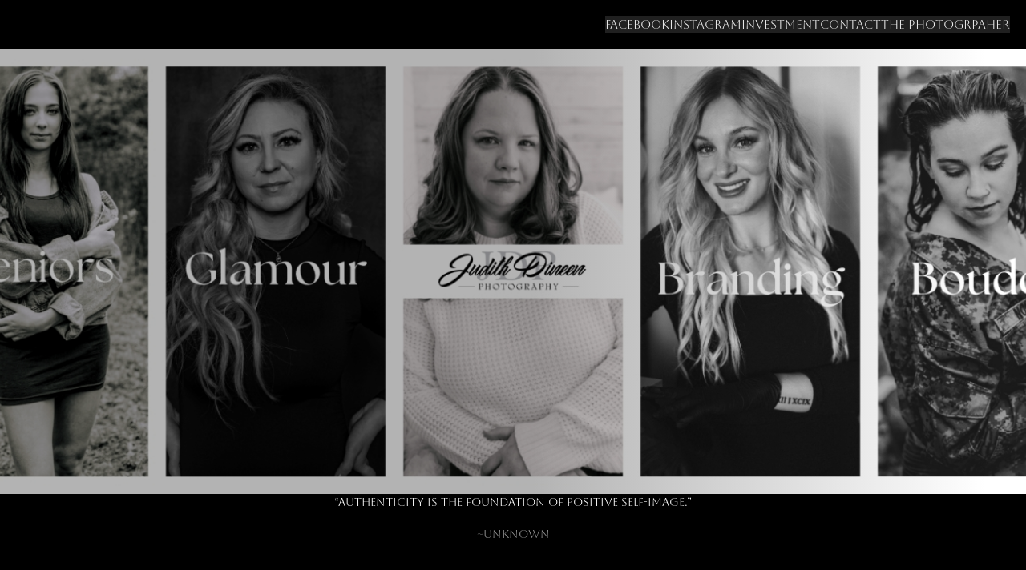

--- FILE ---
content_type: text/html; charset=UTF-8
request_url: https://judithdineenphotography.com/
body_size: 18632
content:
<!DOCTYPE html>
<html dir="ltr" lang="en-US" prefix="og: https://ogp.me/ns#">
<head>
	<meta charset="UTF-8" />
	<meta name="viewport" content="width=device-width, initial-scale=1" />
	<style>img:is([sizes="auto" i], [sizes^="auto," i]) { contain-intrinsic-size: 3000px 1500px }</style>
	<script>
window.koko_analytics = {"url":"https:\/\/judithdineenphotography.com\/wp-admin\/admin-ajax.php?action=koko_analytics_collect","site_url":"https:\/\/judithdineenphotography.com","post_id":7849,"path":"\/","method":"cookie","use_cookie":true};
</script>

		<!-- All in One SEO 4.6.1.1 - aioseo.com -->
		<title>Judith Dineen Photography</title>
		<meta name="description" content="&quot;Unstoppable You: Where Authenticity Meets Resilience.&quot;" />
		<meta name="robots" content="max-image-preview:large" />
		<link rel="canonical" href="https://judithdineenphotography.com/" />
		<meta name="generator" content="All in One SEO (AIOSEO) 4.6.1.1" />
		<meta property="og:locale" content="en_US" />
		<meta property="og:site_name" content="Be unapologetically you. No filters. No masks. - &quot;Unstoppable You: Where Authenticity Meets Resilience.&quot;" />
		<meta property="og:type" content="website" />
		<meta property="og:title" content="Judith Dineen Photography" />
		<meta property="og:description" content="&quot;Unstoppable You: Where Authenticity Meets Resilience.&quot;" />
		<meta property="og:url" content="https://judithdineenphotography.com/" />
		<meta property="og:image" content="https://i0.wp.com/judithdineenphotography.com/wp-content/uploads/2025/07/cropped-1H0A6206-Edit-Edit-scaled-1.jpg?fit=2552%2C1311&#038;ssl=1" />
		<meta property="og:image:secure_url" content="https://i0.wp.com/judithdineenphotography.com/wp-content/uploads/2025/07/cropped-1H0A6206-Edit-Edit-scaled-1.jpg?fit=2552%2C1311&#038;ssl=1" />
		<meta name="twitter:card" content="summary" />
		<meta name="twitter:site" content="@DineenPhotog14" />
		<meta name="twitter:title" content="Judith Dineen Photography" />
		<meta name="twitter:description" content="&quot;Unstoppable You: Where Authenticity Meets Resilience.&quot;" />
		<meta name="twitter:creator" content="@DineenPhotog14" />
		<meta name="twitter:image" content="https://i0.wp.com/judithdineenphotography.com/wp-content/uploads/2025/07/cropped-1H0A6206-Edit-Edit-scaled-1.jpg?fit=2552%2C1311&amp;ssl=1" />
		<script type="application/ld+json" class="aioseo-schema">
			{"@context":"https:\/\/schema.org","@graph":[{"@type":"BreadcrumbList","@id":"https:\/\/judithdineenphotography.com\/#breadcrumblist","itemListElement":[{"@type":"ListItem","@id":"https:\/\/judithdineenphotography.com\/#listItem","position":1,"name":"Home"}]},{"@type":"Organization","@id":"https:\/\/judithdineenphotography.com\/#organization","name":"Judith Dineen Photography","url":"https:\/\/judithdineenphotography.com\/","logo":{"@type":"ImageObject","url":"https:\/\/i0.wp.com\/judithdineenphotography.com\/wp-content\/uploads\/2019\/05\/JDP_Final_Logo.png?fit=1214%2C403&ssl=1","@id":"https:\/\/judithdineenphotography.com\/#organizationLogo","width":1214,"height":403},"image":{"@id":"https:\/\/judithdineenphotography.com\/#organizationLogo"},"sameAs":["https:\/\/www.facebook.com\/JudithDineenPhotography\/","https:\/\/twitter.com\/DineenPhotog14","https:\/\/www.instagram.com\/judithdineenphotography\/"],"contactPoint":{"@type":"ContactPoint","telephone":"+12623461491","contactType":"Customer Support"}},{"@type":"WebPage","@id":"https:\/\/judithdineenphotography.com\/#webpage","url":"https:\/\/judithdineenphotography.com\/","name":"Judith Dineen Photography","description":"\"Unstoppable You: Where Authenticity Meets Resilience.\"","inLanguage":"en-US","isPartOf":{"@id":"https:\/\/judithdineenphotography.com\/#website"},"breadcrumb":{"@id":"https:\/\/judithdineenphotography.com\/#breadcrumblist"},"datePublished":"2021-10-08T15:46:05-05:00","dateModified":"2025-11-23T20:49:25-06:00"},{"@type":"WebSite","@id":"https:\/\/judithdineenphotography.com\/#website","url":"https:\/\/judithdineenphotography.com\/","name":"Judith Dineen Photography","description":"\"Unstoppable You: Where Authenticity Meets Resilience.\"","inLanguage":"en-US","publisher":{"@id":"https:\/\/judithdineenphotography.com\/#organization"},"potentialAction":{"@type":"SearchAction","target":{"@type":"EntryPoint","urlTemplate":"https:\/\/judithdineenphotography.com\/?s={search_term_string}"},"query-input":"required name=search_term_string"}}]}
		</script>
		<!-- All in One SEO -->


<link rel='dns-prefetch' href='//secure.gravatar.com' />
<link rel='dns-prefetch' href='//stats.wp.com' />
<link rel='dns-prefetch' href='//v0.wordpress.com' />
<link rel='dns-prefetch' href='//widgets.wp.com' />
<link rel='dns-prefetch' href='//s0.wp.com' />
<link rel='dns-prefetch' href='//0.gravatar.com' />
<link rel='dns-prefetch' href='//1.gravatar.com' />
<link rel='dns-prefetch' href='//2.gravatar.com' />
<link rel='dns-prefetch' href='//jetpack.wordpress.com' />
<link rel='dns-prefetch' href='//public-api.wordpress.com' />
<link rel='preconnect' href='//i0.wp.com' />
<link rel='preconnect' href='//c0.wp.com' />
<link rel="alternate" type="application/rss+xml" title="Be unapologetically you. No filters. No masks. &raquo; Feed" href="https://judithdineenphotography.com/feed/" />
<link rel="alternate" type="application/rss+xml" title="Be unapologetically you. No filters. No masks. &raquo; Comments Feed" href="https://judithdineenphotography.com/comments/feed/" />
<script>
window._wpemojiSettings = {"baseUrl":"https:\/\/s.w.org\/images\/core\/emoji\/16.0.1\/72x72\/","ext":".png","svgUrl":"https:\/\/s.w.org\/images\/core\/emoji\/16.0.1\/svg\/","svgExt":".svg","source":{"concatemoji":"https:\/\/judithdineenphotography.com\/wp-includes\/js\/wp-emoji-release.min.js?ver=6.8.3"}};
/*! This file is auto-generated */
!function(s,n){var o,i,e;function c(e){try{var t={supportTests:e,timestamp:(new Date).valueOf()};sessionStorage.setItem(o,JSON.stringify(t))}catch(e){}}function p(e,t,n){e.clearRect(0,0,e.canvas.width,e.canvas.height),e.fillText(t,0,0);var t=new Uint32Array(e.getImageData(0,0,e.canvas.width,e.canvas.height).data),a=(e.clearRect(0,0,e.canvas.width,e.canvas.height),e.fillText(n,0,0),new Uint32Array(e.getImageData(0,0,e.canvas.width,e.canvas.height).data));return t.every(function(e,t){return e===a[t]})}function u(e,t){e.clearRect(0,0,e.canvas.width,e.canvas.height),e.fillText(t,0,0);for(var n=e.getImageData(16,16,1,1),a=0;a<n.data.length;a++)if(0!==n.data[a])return!1;return!0}function f(e,t,n,a){switch(t){case"flag":return n(e,"\ud83c\udff3\ufe0f\u200d\u26a7\ufe0f","\ud83c\udff3\ufe0f\u200b\u26a7\ufe0f")?!1:!n(e,"\ud83c\udde8\ud83c\uddf6","\ud83c\udde8\u200b\ud83c\uddf6")&&!n(e,"\ud83c\udff4\udb40\udc67\udb40\udc62\udb40\udc65\udb40\udc6e\udb40\udc67\udb40\udc7f","\ud83c\udff4\u200b\udb40\udc67\u200b\udb40\udc62\u200b\udb40\udc65\u200b\udb40\udc6e\u200b\udb40\udc67\u200b\udb40\udc7f");case"emoji":return!a(e,"\ud83e\udedf")}return!1}function g(e,t,n,a){var r="undefined"!=typeof WorkerGlobalScope&&self instanceof WorkerGlobalScope?new OffscreenCanvas(300,150):s.createElement("canvas"),o=r.getContext("2d",{willReadFrequently:!0}),i=(o.textBaseline="top",o.font="600 32px Arial",{});return e.forEach(function(e){i[e]=t(o,e,n,a)}),i}function t(e){var t=s.createElement("script");t.src=e,t.defer=!0,s.head.appendChild(t)}"undefined"!=typeof Promise&&(o="wpEmojiSettingsSupports",i=["flag","emoji"],n.supports={everything:!0,everythingExceptFlag:!0},e=new Promise(function(e){s.addEventListener("DOMContentLoaded",e,{once:!0})}),new Promise(function(t){var n=function(){try{var e=JSON.parse(sessionStorage.getItem(o));if("object"==typeof e&&"number"==typeof e.timestamp&&(new Date).valueOf()<e.timestamp+604800&&"object"==typeof e.supportTests)return e.supportTests}catch(e){}return null}();if(!n){if("undefined"!=typeof Worker&&"undefined"!=typeof OffscreenCanvas&&"undefined"!=typeof URL&&URL.createObjectURL&&"undefined"!=typeof Blob)try{var e="postMessage("+g.toString()+"("+[JSON.stringify(i),f.toString(),p.toString(),u.toString()].join(",")+"));",a=new Blob([e],{type:"text/javascript"}),r=new Worker(URL.createObjectURL(a),{name:"wpTestEmojiSupports"});return void(r.onmessage=function(e){c(n=e.data),r.terminate(),t(n)})}catch(e){}c(n=g(i,f,p,u))}t(n)}).then(function(e){for(var t in e)n.supports[t]=e[t],n.supports.everything=n.supports.everything&&n.supports[t],"flag"!==t&&(n.supports.everythingExceptFlag=n.supports.everythingExceptFlag&&n.supports[t]);n.supports.everythingExceptFlag=n.supports.everythingExceptFlag&&!n.supports.flag,n.DOMReady=!1,n.readyCallback=function(){n.DOMReady=!0}}).then(function(){return e}).then(function(){var e;n.supports.everything||(n.readyCallback(),(e=n.source||{}).concatemoji?t(e.concatemoji):e.wpemoji&&e.twemoji&&(t(e.twemoji),t(e.wpemoji)))}))}((window,document),window._wpemojiSettings);
</script>
<style id='wp-block-columns-inline-css'>
.wp-block-columns{align-items:normal!important;box-sizing:border-box;display:flex;flex-wrap:wrap!important}@media (min-width:782px){.wp-block-columns{flex-wrap:nowrap!important}}.wp-block-columns.are-vertically-aligned-top{align-items:flex-start}.wp-block-columns.are-vertically-aligned-center{align-items:center}.wp-block-columns.are-vertically-aligned-bottom{align-items:flex-end}@media (max-width:781px){.wp-block-columns:not(.is-not-stacked-on-mobile)>.wp-block-column{flex-basis:100%!important}}@media (min-width:782px){.wp-block-columns:not(.is-not-stacked-on-mobile)>.wp-block-column{flex-basis:0;flex-grow:1}.wp-block-columns:not(.is-not-stacked-on-mobile)>.wp-block-column[style*=flex-basis]{flex-grow:0}}.wp-block-columns.is-not-stacked-on-mobile{flex-wrap:nowrap!important}.wp-block-columns.is-not-stacked-on-mobile>.wp-block-column{flex-basis:0;flex-grow:1}.wp-block-columns.is-not-stacked-on-mobile>.wp-block-column[style*=flex-basis]{flex-grow:0}:where(.wp-block-columns){margin-bottom:1.75em}:where(.wp-block-columns.has-background){padding:1.25em 2.375em}.wp-block-column{flex-grow:1;min-width:0;overflow-wrap:break-word;word-break:break-word}.wp-block-column.is-vertically-aligned-top{align-self:flex-start}.wp-block-column.is-vertically-aligned-center{align-self:center}.wp-block-column.is-vertically-aligned-bottom{align-self:flex-end}.wp-block-column.is-vertically-aligned-stretch{align-self:stretch}.wp-block-column.is-vertically-aligned-bottom,.wp-block-column.is-vertically-aligned-center,.wp-block-column.is-vertically-aligned-top{width:100%}
</style>
<style id='wp-block-group-inline-css'>
.wp-block-group{box-sizing:border-box}:where(.wp-block-group.wp-block-group-is-layout-constrained){position:relative}
</style>
<style id='wp-block-group-theme-inline-css'>
:where(.wp-block-group.has-background){padding:1.25em 2.375em}
</style>
<style id='wp-block-navigation-link-inline-css'>
.wp-block-navigation .wp-block-navigation-item__label{overflow-wrap:break-word}.wp-block-navigation .wp-block-navigation-item__description{display:none}.link-ui-tools{border-top:1px solid #f0f0f0;padding:8px}.link-ui-block-inserter{padding-top:8px}.link-ui-block-inserter__back{margin-left:8px;text-transform:uppercase}
</style>
<link rel='stylesheet' id='wp-block-navigation-css' href='https://c0.wp.com/c/6.8.3/wp-includes/blocks/navigation/style.min.css' media='all' />
<style id='wp-block-button-inline-css'>
.wp-block-button__link{align-content:center;box-sizing:border-box;cursor:pointer;display:inline-block;height:100%;text-align:center;word-break:break-word}.wp-block-button__link.aligncenter{text-align:center}.wp-block-button__link.alignright{text-align:right}:where(.wp-block-button__link){border-radius:9999px;box-shadow:none;padding:calc(.667em + 2px) calc(1.333em + 2px);text-decoration:none}.wp-block-button[style*=text-decoration] .wp-block-button__link{text-decoration:inherit}.wp-block-buttons>.wp-block-button.has-custom-width{max-width:none}.wp-block-buttons>.wp-block-button.has-custom-width .wp-block-button__link{width:100%}.wp-block-buttons>.wp-block-button.has-custom-font-size .wp-block-button__link{font-size:inherit}.wp-block-buttons>.wp-block-button.wp-block-button__width-25{width:calc(25% - var(--wp--style--block-gap, .5em)*.75)}.wp-block-buttons>.wp-block-button.wp-block-button__width-50{width:calc(50% - var(--wp--style--block-gap, .5em)*.5)}.wp-block-buttons>.wp-block-button.wp-block-button__width-75{width:calc(75% - var(--wp--style--block-gap, .5em)*.25)}.wp-block-buttons>.wp-block-button.wp-block-button__width-100{flex-basis:100%;width:100%}.wp-block-buttons.is-vertical>.wp-block-button.wp-block-button__width-25{width:25%}.wp-block-buttons.is-vertical>.wp-block-button.wp-block-button__width-50{width:50%}.wp-block-buttons.is-vertical>.wp-block-button.wp-block-button__width-75{width:75%}.wp-block-button.is-style-squared,.wp-block-button__link.wp-block-button.is-style-squared{border-radius:0}.wp-block-button.no-border-radius,.wp-block-button__link.no-border-radius{border-radius:0!important}:root :where(.wp-block-button .wp-block-button__link.is-style-outline),:root :where(.wp-block-button.is-style-outline>.wp-block-button__link){border:2px solid;padding:.667em 1.333em}:root :where(.wp-block-button .wp-block-button__link.is-style-outline:not(.has-text-color)),:root :where(.wp-block-button.is-style-outline>.wp-block-button__link:not(.has-text-color)){color:currentColor}:root :where(.wp-block-button .wp-block-button__link.is-style-outline:not(.has-background)),:root :where(.wp-block-button.is-style-outline>.wp-block-button__link:not(.has-background)){background-color:initial;background-image:none}
</style>
<style id='wp-block-buttons-inline-css'>
.wp-block-buttons{box-sizing:border-box}.wp-block-buttons.is-vertical{flex-direction:column}.wp-block-buttons.is-vertical>.wp-block-button:last-child{margin-bottom:0}.wp-block-buttons>.wp-block-button{display:inline-block;margin:0}.wp-block-buttons.is-content-justification-left{justify-content:flex-start}.wp-block-buttons.is-content-justification-left.is-vertical{align-items:flex-start}.wp-block-buttons.is-content-justification-center{justify-content:center}.wp-block-buttons.is-content-justification-center.is-vertical{align-items:center}.wp-block-buttons.is-content-justification-right{justify-content:flex-end}.wp-block-buttons.is-content-justification-right.is-vertical{align-items:flex-end}.wp-block-buttons.is-content-justification-space-between{justify-content:space-between}.wp-block-buttons.aligncenter{text-align:center}.wp-block-buttons:not(.is-content-justification-space-between,.is-content-justification-right,.is-content-justification-left,.is-content-justification-center) .wp-block-button.aligncenter{margin-left:auto;margin-right:auto;width:100%}.wp-block-buttons[style*=text-decoration] .wp-block-button,.wp-block-buttons[style*=text-decoration] .wp-block-button__link{text-decoration:inherit}.wp-block-buttons.has-custom-font-size .wp-block-button__link{font-size:inherit}.wp-block-buttons .wp-block-button__link{width:100%}.wp-block-button.aligncenter{text-align:center}
</style>
<style id='wp-block-template-part-theme-inline-css'>
:root :where(.wp-block-template-part.has-background){margin-bottom:0;margin-top:0;padding:1.25em 2.375em}
</style>
<style id='wp-block-paragraph-inline-css'>
.is-small-text{font-size:.875em}.is-regular-text{font-size:1em}.is-large-text{font-size:2.25em}.is-larger-text{font-size:3em}.has-drop-cap:not(:focus):first-letter{float:left;font-size:8.4em;font-style:normal;font-weight:100;line-height:.68;margin:.05em .1em 0 0;text-transform:uppercase}body.rtl .has-drop-cap:not(:focus):first-letter{float:none;margin-left:.1em}p.has-drop-cap.has-background{overflow:hidden}:root :where(p.has-background){padding:1.25em 2.375em}:where(p.has-text-color:not(.has-link-color)) a{color:inherit}p.has-text-align-left[style*="writing-mode:vertical-lr"],p.has-text-align-right[style*="writing-mode:vertical-rl"]{rotate:180deg}
</style>
<link rel='stylesheet' id='wp-block-cover-css' href='https://c0.wp.com/c/6.8.3/wp-includes/blocks/cover/style.min.css' media='all' />
<link rel='stylesheet' id='jetpack-block-slideshow-css' href='https://judithdineenphotography.com/wp-content/plugins/jetpack/_inc/blocks/slideshow/view.css?minify=false&#038;ver=15.4' media='all' />
<link rel='stylesheet' id='jetpack-swiper-library-css' href='https://c0.wp.com/p/jetpack/15.4/_inc/blocks/swiper.css' media='all' />
<link rel='stylesheet' id='kadence-blocks-form-css' href='https://judithdineenphotography.com/wp-content/plugins/kadence-blocks/dist/style-blocks-form.css?ver=3.2.34' media='all' />
<style id='wp-block-media-text-inline-css'>
.wp-block-media-text{box-sizing:border-box;
  /*!rtl:begin:ignore*/direction:ltr;
  /*!rtl:end:ignore*/display:grid;grid-template-columns:50% 1fr;grid-template-rows:auto}.wp-block-media-text.has-media-on-the-right{grid-template-columns:1fr 50%}.wp-block-media-text.is-vertically-aligned-top>.wp-block-media-text__content,.wp-block-media-text.is-vertically-aligned-top>.wp-block-media-text__media{align-self:start}.wp-block-media-text.is-vertically-aligned-center>.wp-block-media-text__content,.wp-block-media-text.is-vertically-aligned-center>.wp-block-media-text__media,.wp-block-media-text>.wp-block-media-text__content,.wp-block-media-text>.wp-block-media-text__media{align-self:center}.wp-block-media-text.is-vertically-aligned-bottom>.wp-block-media-text__content,.wp-block-media-text.is-vertically-aligned-bottom>.wp-block-media-text__media{align-self:end}.wp-block-media-text>.wp-block-media-text__media{
  /*!rtl:begin:ignore*/grid-column:1;grid-row:1;
  /*!rtl:end:ignore*/margin:0}.wp-block-media-text>.wp-block-media-text__content{direction:ltr;
  /*!rtl:begin:ignore*/grid-column:2;grid-row:1;
  /*!rtl:end:ignore*/padding:0 8%;word-break:break-word}.wp-block-media-text.has-media-on-the-right>.wp-block-media-text__media{
  /*!rtl:begin:ignore*/grid-column:2;grid-row:1
  /*!rtl:end:ignore*/}.wp-block-media-text.has-media-on-the-right>.wp-block-media-text__content{
  /*!rtl:begin:ignore*/grid-column:1;grid-row:1
  /*!rtl:end:ignore*/}.wp-block-media-text__media a{display:block}.wp-block-media-text__media img,.wp-block-media-text__media video{height:auto;max-width:unset;vertical-align:middle;width:100%}.wp-block-media-text.is-image-fill>.wp-block-media-text__media{background-size:cover;height:100%;min-height:250px}.wp-block-media-text.is-image-fill>.wp-block-media-text__media>a{display:block;height:100%}.wp-block-media-text.is-image-fill>.wp-block-media-text__media img{height:1px;margin:-1px;overflow:hidden;padding:0;position:absolute;width:1px;clip:rect(0,0,0,0);border:0}.wp-block-media-text.is-image-fill-element>.wp-block-media-text__media{height:100%;min-height:250px;position:relative}.wp-block-media-text.is-image-fill-element>.wp-block-media-text__media>a{display:block;height:100%}.wp-block-media-text.is-image-fill-element>.wp-block-media-text__media img{height:100%;object-fit:cover;position:absolute;width:100%}@media (max-width:600px){.wp-block-media-text.is-stacked-on-mobile{grid-template-columns:100%!important}.wp-block-media-text.is-stacked-on-mobile>.wp-block-media-text__media{grid-column:1;grid-row:1}.wp-block-media-text.is-stacked-on-mobile>.wp-block-media-text__content{grid-column:1;grid-row:2}}
</style>
<style id='wp-block-heading-inline-css'>
h1.has-background,h2.has-background,h3.has-background,h4.has-background,h5.has-background,h6.has-background{padding:1.25em 2.375em}h1.has-text-align-left[style*=writing-mode]:where([style*=vertical-lr]),h1.has-text-align-right[style*=writing-mode]:where([style*=vertical-rl]),h2.has-text-align-left[style*=writing-mode]:where([style*=vertical-lr]),h2.has-text-align-right[style*=writing-mode]:where([style*=vertical-rl]),h3.has-text-align-left[style*=writing-mode]:where([style*=vertical-lr]),h3.has-text-align-right[style*=writing-mode]:where([style*=vertical-rl]),h4.has-text-align-left[style*=writing-mode]:where([style*=vertical-lr]),h4.has-text-align-right[style*=writing-mode]:where([style*=vertical-rl]),h5.has-text-align-left[style*=writing-mode]:where([style*=vertical-lr]),h5.has-text-align-right[style*=writing-mode]:where([style*=vertical-rl]),h6.has-text-align-left[style*=writing-mode]:where([style*=vertical-lr]),h6.has-text-align-right[style*=writing-mode]:where([style*=vertical-rl]){rotate:180deg}
</style>
<link rel='stylesheet' id='wp-block-image-css' href='https://c0.wp.com/c/6.8.3/wp-includes/blocks/image/style.min.css' media='all' />
<style id='wp-block-image-theme-inline-css'>
:root :where(.wp-block-image figcaption){color:#555;font-size:13px;text-align:center}.is-dark-theme :root :where(.wp-block-image figcaption){color:#ffffffa6}.wp-block-image{margin:0 0 1em}
</style>
<style id='cf-frontend-style-inline-css'>
@font-face {
	font-family: 'Farmhouse Dreams';
	font-weight: 400;
	font-display: swap;
	src: url('https://judithdineenphotography.com/wp-content/uploads/2019/02/FarmhouseDreams-Script.ttf') format('truetype');
}
</style>
<style id='wp-emoji-styles-inline-css'>

	img.wp-smiley, img.emoji {
		display: inline !important;
		border: none !important;
		box-shadow: none !important;
		height: 1em !important;
		width: 1em !important;
		margin: 0 0.07em !important;
		vertical-align: -0.1em !important;
		background: none !important;
		padding: 0 !important;
	}
</style>
<style id='wp-block-library-inline-css'>
:root{--wp-admin-theme-color:#007cba;--wp-admin-theme-color--rgb:0,124,186;--wp-admin-theme-color-darker-10:#006ba1;--wp-admin-theme-color-darker-10--rgb:0,107,161;--wp-admin-theme-color-darker-20:#005a87;--wp-admin-theme-color-darker-20--rgb:0,90,135;--wp-admin-border-width-focus:2px;--wp-block-synced-color:#7a00df;--wp-block-synced-color--rgb:122,0,223;--wp-bound-block-color:var(--wp-block-synced-color)}@media (min-resolution:192dpi){:root{--wp-admin-border-width-focus:1.5px}}.wp-element-button{cursor:pointer}:root{--wp--preset--font-size--normal:16px;--wp--preset--font-size--huge:42px}:root .has-very-light-gray-background-color{background-color:#eee}:root .has-very-dark-gray-background-color{background-color:#313131}:root .has-very-light-gray-color{color:#eee}:root .has-very-dark-gray-color{color:#313131}:root .has-vivid-green-cyan-to-vivid-cyan-blue-gradient-background{background:linear-gradient(135deg,#00d084,#0693e3)}:root .has-purple-crush-gradient-background{background:linear-gradient(135deg,#34e2e4,#4721fb 50%,#ab1dfe)}:root .has-hazy-dawn-gradient-background{background:linear-gradient(135deg,#faaca8,#dad0ec)}:root .has-subdued-olive-gradient-background{background:linear-gradient(135deg,#fafae1,#67a671)}:root .has-atomic-cream-gradient-background{background:linear-gradient(135deg,#fdd79a,#004a59)}:root .has-nightshade-gradient-background{background:linear-gradient(135deg,#330968,#31cdcf)}:root .has-midnight-gradient-background{background:linear-gradient(135deg,#020381,#2874fc)}.has-regular-font-size{font-size:1em}.has-larger-font-size{font-size:2.625em}.has-normal-font-size{font-size:var(--wp--preset--font-size--normal)}.has-huge-font-size{font-size:var(--wp--preset--font-size--huge)}.has-text-align-center{text-align:center}.has-text-align-left{text-align:left}.has-text-align-right{text-align:right}#end-resizable-editor-section{display:none}.aligncenter{clear:both}.items-justified-left{justify-content:flex-start}.items-justified-center{justify-content:center}.items-justified-right{justify-content:flex-end}.items-justified-space-between{justify-content:space-between}.screen-reader-text{border:0;clip-path:inset(50%);height:1px;margin:-1px;overflow:hidden;padding:0;position:absolute;width:1px;word-wrap:normal!important}.screen-reader-text:focus{background-color:#ddd;clip-path:none;color:#444;display:block;font-size:1em;height:auto;left:5px;line-height:normal;padding:15px 23px 14px;text-decoration:none;top:5px;width:auto;z-index:100000}html :where(.has-border-color){border-style:solid}html :where([style*=border-top-color]){border-top-style:solid}html :where([style*=border-right-color]){border-right-style:solid}html :where([style*=border-bottom-color]){border-bottom-style:solid}html :where([style*=border-left-color]){border-left-style:solid}html :where([style*=border-width]){border-style:solid}html :where([style*=border-top-width]){border-top-style:solid}html :where([style*=border-right-width]){border-right-style:solid}html :where([style*=border-bottom-width]){border-bottom-style:solid}html :where([style*=border-left-width]){border-left-style:solid}html :where(img[class*=wp-image-]){height:auto;max-width:100%}:where(figure){margin:0 0 1em}html :where(.is-position-sticky){--wp-admin--admin-bar--position-offset:var(--wp-admin--admin-bar--height,0px)}@media screen and (max-width:600px){html :where(.is-position-sticky){--wp-admin--admin-bar--position-offset:0px}}
</style>
<link rel='stylesheet' id='font-awesome-css' href='https://judithdineenphotography.com/wp-content/themes/gutenify-photography/css/font-awesome/css/all.css?ver=5.15.3' media='all' />
<style id='global-styles-inline-css'>
:root{--wp--preset--aspect-ratio--square: 1;--wp--preset--aspect-ratio--4-3: 4/3;--wp--preset--aspect-ratio--3-4: 3/4;--wp--preset--aspect-ratio--3-2: 3/2;--wp--preset--aspect-ratio--2-3: 2/3;--wp--preset--aspect-ratio--16-9: 16/9;--wp--preset--aspect-ratio--9-16: 9/16;--wp--preset--color--black: #000000;--wp--preset--color--cyan-bluish-gray: #abb8c3;--wp--preset--color--white: #ffffff;--wp--preset--color--pale-pink: #f78da7;--wp--preset--color--vivid-red: #cf2e2e;--wp--preset--color--luminous-vivid-orange: #ff6900;--wp--preset--color--luminous-vivid-amber: #fcb900;--wp--preset--color--light-green-cyan: #7bdcb5;--wp--preset--color--vivid-green-cyan: #00d084;--wp--preset--color--pale-cyan-blue: #8ed1fc;--wp--preset--color--vivid-cyan-blue: #0693e3;--wp--preset--color--vivid-purple: #9b51e0;--wp--preset--color--foreground: #fff;--wp--preset--color--background: #000;--wp--preset--color--primary: #7d6043;--wp--preset--color--secondary: #5f3f1e;--wp--preset--color--background-secondary: #111;--wp--preset--color--body-text: #999;--wp--preset--color--text-link: #EDEDED;--wp--preset--color--border: #302f2f;--wp--preset--color--tertiary: #c3d9e7;--wp--preset--color--input-field: #1c1c1c;--wp--preset--color--boulder: #777;--wp--preset--color--cyan: #25d6a2;--wp--preset--color--dark-blue: #1b67cc;--wp--preset--color--sky-blue: #30b4da;--wp--preset--color--dark-green: #0fb36c;--wp--preset--color--lite-green: #6ba518;--wp--preset--color--purple: #c74a73;--wp--preset--color--dark-purple: #9261c6;--wp--preset--color--orange: #f78550;--wp--preset--color--lite-red: #f9556d;--wp--preset--color--hexadecimal: #27808c;--wp--preset--color--pink: #ff6b98;--wp--preset--gradient--vivid-cyan-blue-to-vivid-purple: linear-gradient(135deg,rgba(6,147,227,1) 0%,rgb(155,81,224) 100%);--wp--preset--gradient--light-green-cyan-to-vivid-green-cyan: linear-gradient(135deg,rgb(122,220,180) 0%,rgb(0,208,130) 100%);--wp--preset--gradient--luminous-vivid-amber-to-luminous-vivid-orange: linear-gradient(135deg,rgba(252,185,0,1) 0%,rgba(255,105,0,1) 100%);--wp--preset--gradient--luminous-vivid-orange-to-vivid-red: linear-gradient(135deg,rgba(255,105,0,1) 0%,rgb(207,46,46) 100%);--wp--preset--gradient--very-light-gray-to-cyan-bluish-gray: linear-gradient(135deg,rgb(238,238,238) 0%,rgb(169,184,195) 100%);--wp--preset--gradient--cool-to-warm-spectrum: linear-gradient(135deg,rgb(74,234,220) 0%,rgb(151,120,209) 20%,rgb(207,42,186) 40%,rgb(238,44,130) 60%,rgb(251,105,98) 80%,rgb(254,248,76) 100%);--wp--preset--gradient--blush-light-purple: linear-gradient(135deg,rgb(255,206,236) 0%,rgb(152,150,240) 100%);--wp--preset--gradient--blush-bordeaux: linear-gradient(135deg,rgb(254,205,165) 0%,rgb(254,45,45) 50%,rgb(107,0,62) 100%);--wp--preset--gradient--luminous-dusk: linear-gradient(135deg,rgb(255,203,112) 0%,rgb(199,81,192) 50%,rgb(65,88,208) 100%);--wp--preset--gradient--pale-ocean: linear-gradient(135deg,rgb(255,245,203) 0%,rgb(182,227,212) 50%,rgb(51,167,181) 100%);--wp--preset--gradient--electric-grass: linear-gradient(135deg,rgb(202,248,128) 0%,rgb(113,206,126) 100%);--wp--preset--gradient--midnight: linear-gradient(135deg,rgb(2,3,129) 0%,rgb(40,116,252) 100%);--wp--preset--gradient--vertical-secondary-to-tertiary: linear-gradient(to bottom,var(--wp--preset--color--secondary) 0%,var(--wp--preset--color--tertiary) 100%);--wp--preset--gradient--vertical-secondary-to-background: linear-gradient(to bottom,var(--wp--preset--color--secondary) 0%,var(--wp--preset--color--background) 100%);--wp--preset--gradient--vertical-tertiary-to-background: linear-gradient(to bottom,var(--wp--preset--color--tertiary) 0%,var(--wp--preset--color--background) 100%);--wp--preset--gradient--diagonal-primary-to-foreground: linear-gradient(to bottom right,var(--wp--preset--color--primary) 0%,var(--wp--preset--color--foreground) 100%);--wp--preset--gradient--diagonal-secondary-to-background: linear-gradient(to bottom right,var(--wp--preset--color--secondary) 50%,var(--wp--preset--color--background) 50%);--wp--preset--gradient--diagonal-background-to-secondary: linear-gradient(to bottom right,var(--wp--preset--color--background) 50%,var(--wp--preset--color--secondary) 50%);--wp--preset--gradient--diagonal-tertiary-to-background: linear-gradient(to bottom right,var(--wp--preset--color--tertiary) 50%,var(--wp--preset--color--background) 50%);--wp--preset--gradient--diagonal-background-to-tertiary: linear-gradient(to bottom right,var(--wp--preset--color--background) 50%,var(--wp--preset--color--tertiary) 50%);--wp--preset--font-size--small: 15px;--wp--preset--font-size--medium: 18px;--wp--preset--font-size--large: 36px;--wp--preset--font-size--x-large: 42px;--wp--preset--font-size--tiny: 13px;--wp--preset--font-size--extra-small: 14px;--wp--preset--font-size--normal: 17px;--wp--preset--font-size--content-heading: clamp(20px,1.2vw,22px);--wp--preset--font-size--extra-large: clamp(22px,2.5vw,28px);--wp--preset--font-size--huge: clamp(28px,1.9vw,36px);--wp--preset--font-size--gigantic: clamp(32px,2.6vw,49px);--wp--preset--font-size--colossal: clamp(36px,3vw,56px);--wp--preset--font-family--system: -apple-system,BlinkMacSystemFont,"Segoe UI",Roboto,Oxygen-Sans,Ubuntu,Cantarell,"Helvetica Neue",sans-serif;--wp--preset--font-family--poppins: 'Poppins', sans-serif;--wp--preset--font-family--roboto: 'Roboto', sans-serif;--wp--preset--font-family--aboreto: Aboreto, system-ui;--wp--preset--font-family--allan: Allan, system-ui;--wp--preset--font-family--architects-daughter: "Architects Daughter", cursive;--wp--preset--font-family--just-another-hand: "Just Another Hand", cursive;--wp--preset--font-family--birthstone: Birthstone, cursive;--wp--preset--font-family--calligraffitti: Calligraffitti, cursive;--wp--preset--font-family--dancing-script: "Dancing Script", cursive;--wp--preset--spacing--20: 0.44rem;--wp--preset--spacing--30: 0.67rem;--wp--preset--spacing--40: 1rem;--wp--preset--spacing--50: 1.5rem;--wp--preset--spacing--60: 2.25rem;--wp--preset--spacing--70: 3.38rem;--wp--preset--spacing--80: 5.06rem;--wp--preset--shadow--natural: 6px 6px 9px rgba(0, 0, 0, 0.2);--wp--preset--shadow--deep: 12px 12px 50px rgba(0, 0, 0, 0.4);--wp--preset--shadow--sharp: 6px 6px 0px rgba(0, 0, 0, 0.2);--wp--preset--shadow--outlined: 6px 6px 0px -3px rgba(255, 255, 255, 1), 6px 6px rgba(0, 0, 0, 1);--wp--preset--shadow--crisp: 6px 6px 0px rgba(0, 0, 0, 1);--wp--custom--spacing--small: max(1.25rem, 5vw);--wp--custom--spacing--medium: clamp(2rem, 8vw, calc(4 * var(--wp--style--block-gap)));--wp--custom--spacing--large: clamp(4rem, 10vw, 8rem);--wp--custom--typography--font-size--heading-one: clamp(36px,3vw,45px);--wp--custom--typography--font-size--heading-two: clamp(28px,2.6vw,32px);--wp--custom--typography--font-size--heading-three: clamp(20px,1.9vw,22px);--wp--custom--typography--font-size--heading-four: clamp(18px,1.5vw,20px);--wp--custom--typography--font-size--heading-five: clamp(22px,1.3vw,18px);--wp--custom--typography--font-size--heading-six: 16px;--wp--custom--typography--line-height--heading-one: 1.38;--wp--custom--typography--line-height--heading-two: 1.43;--wp--custom--typography--line-height--heading-three: 1.36;--wp--custom--typography--line-height--heading-four: 1.5;--wp--custom--typography--line-height--heading-five: 1.458333333333333;--wp--custom--typography--line-height--heading-six: 1.56;--wp--custom--typography--line-height--paragraph: 1.75;--wp--custom--typography--line-height--extra-small: 21px;--wp--custom--typography--line-height--small: 28px;--wp--custom--typography--line-height--normal: normal;--wp--custom--typography--font-weight--light: 300;--wp--custom--typography--font-weight--normal: 400;--wp--custom--typography--font-weight--medium: 500;--wp--custom--typography--font-weight--semi-bold: 600;--wp--custom--typography--font-weight--bold: 700;--wp--custom--typography--font-weight--extra-bold: 900;--wp--custom--gap--baseline: 15px;--wp--custom--gap--horizontal: min(30px, 5vw);--wp--custom--gap--vertical: min(30px, 5vw);}:root { --wp--style--global--content-size: 750px;--wp--style--global--wide-size: 1300px; }:where(body) { margin: 0; }.wp-site-blocks > .alignleft { float: left; margin-right: 2em; }.wp-site-blocks > .alignright { float: right; margin-left: 2em; }.wp-site-blocks > .aligncenter { justify-content: center; margin-left: auto; margin-right: auto; }:where(.wp-site-blocks) > * { margin-block-start: 2rem; margin-block-end: 0; }:where(.wp-site-blocks) > :first-child { margin-block-start: 0; }:where(.wp-site-blocks) > :last-child { margin-block-end: 0; }:root { --wp--style--block-gap: 2rem; }:root :where(.is-layout-flow) > :first-child{margin-block-start: 0;}:root :where(.is-layout-flow) > :last-child{margin-block-end: 0;}:root :where(.is-layout-flow) > *{margin-block-start: 2rem;margin-block-end: 0;}:root :where(.is-layout-constrained) > :first-child{margin-block-start: 0;}:root :where(.is-layout-constrained) > :last-child{margin-block-end: 0;}:root :where(.is-layout-constrained) > *{margin-block-start: 2rem;margin-block-end: 0;}:root :where(.is-layout-flex){gap: 2rem;}:root :where(.is-layout-grid){gap: 2rem;}.is-layout-flow > .alignleft{float: left;margin-inline-start: 0;margin-inline-end: 2em;}.is-layout-flow > .alignright{float: right;margin-inline-start: 2em;margin-inline-end: 0;}.is-layout-flow > .aligncenter{margin-left: auto !important;margin-right: auto !important;}.is-layout-constrained > .alignleft{float: left;margin-inline-start: 0;margin-inline-end: 2em;}.is-layout-constrained > .alignright{float: right;margin-inline-start: 2em;margin-inline-end: 0;}.is-layout-constrained > .aligncenter{margin-left: auto !important;margin-right: auto !important;}.is-layout-constrained > :where(:not(.alignleft):not(.alignright):not(.alignfull)){max-width: var(--wp--style--global--content-size);margin-left: auto !important;margin-right: auto !important;}.is-layout-constrained > .alignwide{max-width: var(--wp--style--global--wide-size);}body .is-layout-flex{display: flex;}.is-layout-flex{flex-wrap: wrap;align-items: center;}.is-layout-flex > :is(*, div){margin: 0;}body .is-layout-grid{display: grid;}.is-layout-grid > :is(*, div){margin: 0;}body{background-color: var(--wp--preset--color--background);color: var(--wp--preset--color--body-text);font-family: var(--wp--preset--font-family--aboreto);font-size: 14px;font-weight: var(--wp--custom--typography--font-weight--normal);line-height: 1.45;margin-top: 0px;margin-right: 0px;margin-bottom: 0px;margin-left: 0px;padding-top: 0px;padding-right: 0px;padding-bottom: 0px;padding-left: 0px;}a:where(:not(.wp-element-button)){color: var(--wp--preset--color--white);font-family: var(--wp--preset--font-family--aboreto);text-decoration: underline;}:root :where(a:where(:not(.wp-element-button)):hover){color: var(--wp--preset--color--primary);text-decoration: none;}:root :where(a:where(:not(.wp-element-button)):focus){color: var(--wp--preset--color--primary);text-decoration: none;}:root :where(a:where(:not(.wp-element-button)):active){color: var(--wp--preset--color--primary);text-decoration: none;}h1, h2, h3, h4, h5, h6{font-family: var(--wp--preset--font-family--aboreto);line-height: 1.4;}h1{color: var(--wp--preset--color--foreground);font-family: var(--wp--preset--font-family--aboreto);font-size: var(--wp--custom--typography--font-size--heading-one);font-weight: var(--wp--custom--typography--font-weight--bold);line-height: var(--wp--custom--typography--line-height--heading-one);margin-top: 0px;margin-bottom: 0.625rem;}h2{color: var(--wp--preset--color--foreground);font-family: var(--wp--preset--font-family--aboreto);font-size: var(--wp--custom--typography--font-size--heading-two);font-weight: var(--wp--custom--typography--font-weight--bold);line-height: var(--wp--custom--typography--line-height--heading-two);margin-top: 0px;margin-bottom: 0.625rem;}h3{color: var(--wp--preset--color--foreground);font-family: var(--wp--preset--font-family--aboreto);font-size: var(--wp--custom--typography--font-size--heading-three);font-weight: var(--wp--custom--typography--font-weight--bold);line-height: var(--wp--custom--typography--line-height--heading-three);margin-top: 0px;margin-bottom: 0.625rem;}h4{color: var(--wp--preset--color--foreground);font-family: var(--wp--preset--font-family--birthstone);font-size: var(--wp--preset--font-size--normal);font-weight: var(--wp--custom--typography--font-weight--bold);line-height: var(--wp--custom--typography--line-height--heading-four);margin-top: 0px;margin-bottom: 0.625rem;text-transform: capitalize;}h5{color: var(--wp--preset--color--foreground);font-family: var(--wp--preset--font-family--aboreto);font-size: var(--wp--custom--typography--font-size--heading-five);font-weight: var(--wp--custom--typography--font-weight--bold);line-height: var(--wp--custom--typography--line-height--heading-five);margin-top: 0px;margin-bottom: 0.625rem;}h6{color: var(--wp--preset--color--foreground);font-family: var(--wp--preset--font-family--aboreto);font-size: var(--wp--custom--typography--font-size--heading-six);font-weight: var(--wp--custom--typography--font-weight--bold);line-height: var(--wp--custom--typography--line-height--heading-six);margin-top: 0px;margin-bottom: 0.625rem;}:root :where(.wp-element-button, .wp-block-button__link){background-color: var(--wp--preset--color--primary);border-radius: 0;border-width: 0px;color: var(--wp--preset--color--white);font-family: var(--wp--preset--font-family--aboreto);font-size: var(--wp--custom--typography--font-size--normal);font-weight: var(--wp--custom--typography--font-weight--normal);line-height: 1.7;padding-top: 8px;padding-right: 30px;padding-bottom: 8px;padding-left: 30px;text-decoration: none;}:root :where(.wp-element-button:visited, .wp-block-button__link:visited){background-color: var(--wp--preset--color--primary);color: var(--wp--preset--color--white);}:root :where(.wp-element-button:hover, .wp-block-button__link:hover){background-color: var(--wp--preset--color--secondary);color: var(--wp--preset--color--white);}:root :where(.wp-element-button:focus, .wp-block-button__link:focus){background-color: var(--wp--preset--color--secondary);color: var(--wp--preset--color--white);}:root :where(.wp-element-button:active, .wp-block-button__link:active){background-color: var(--wp--preset--color--secondary);color: var(--wp--preset--color--white);}:root :where(.wp-element-caption, .wp-block-audio figcaption, .wp-block-embed figcaption, .wp-block-gallery figcaption, .wp-block-image figcaption, .wp-block-table figcaption, .wp-block-video figcaption){font-family: var(--wp--preset--font-family--aboreto);line-height: 1.6;}.has-black-color{color: var(--wp--preset--color--black) !important;}.has-cyan-bluish-gray-color{color: var(--wp--preset--color--cyan-bluish-gray) !important;}.has-white-color{color: var(--wp--preset--color--white) !important;}.has-pale-pink-color{color: var(--wp--preset--color--pale-pink) !important;}.has-vivid-red-color{color: var(--wp--preset--color--vivid-red) !important;}.has-luminous-vivid-orange-color{color: var(--wp--preset--color--luminous-vivid-orange) !important;}.has-luminous-vivid-amber-color{color: var(--wp--preset--color--luminous-vivid-amber) !important;}.has-light-green-cyan-color{color: var(--wp--preset--color--light-green-cyan) !important;}.has-vivid-green-cyan-color{color: var(--wp--preset--color--vivid-green-cyan) !important;}.has-pale-cyan-blue-color{color: var(--wp--preset--color--pale-cyan-blue) !important;}.has-vivid-cyan-blue-color{color: var(--wp--preset--color--vivid-cyan-blue) !important;}.has-vivid-purple-color{color: var(--wp--preset--color--vivid-purple) !important;}.has-foreground-color{color: var(--wp--preset--color--foreground) !important;}.has-background-color{color: var(--wp--preset--color--background) !important;}.has-primary-color{color: var(--wp--preset--color--primary) !important;}.has-secondary-color{color: var(--wp--preset--color--secondary) !important;}.has-background-secondary-color{color: var(--wp--preset--color--background-secondary) !important;}.has-body-text-color{color: var(--wp--preset--color--body-text) !important;}.has-text-link-color{color: var(--wp--preset--color--text-link) !important;}.has-border-color{color: var(--wp--preset--color--border) !important;}.has-tertiary-color{color: var(--wp--preset--color--tertiary) !important;}.has-input-field-color{color: var(--wp--preset--color--input-field) !important;}.has-boulder-color{color: var(--wp--preset--color--boulder) !important;}.has-cyan-color{color: var(--wp--preset--color--cyan) !important;}.has-dark-blue-color{color: var(--wp--preset--color--dark-blue) !important;}.has-sky-blue-color{color: var(--wp--preset--color--sky-blue) !important;}.has-dark-green-color{color: var(--wp--preset--color--dark-green) !important;}.has-lite-green-color{color: var(--wp--preset--color--lite-green) !important;}.has-purple-color{color: var(--wp--preset--color--purple) !important;}.has-dark-purple-color{color: var(--wp--preset--color--dark-purple) !important;}.has-orange-color{color: var(--wp--preset--color--orange) !important;}.has-lite-red-color{color: var(--wp--preset--color--lite-red) !important;}.has-hexadecimal-color{color: var(--wp--preset--color--hexadecimal) !important;}.has-pink-color{color: var(--wp--preset--color--pink) !important;}.has-black-background-color{background-color: var(--wp--preset--color--black) !important;}.has-cyan-bluish-gray-background-color{background-color: var(--wp--preset--color--cyan-bluish-gray) !important;}.has-white-background-color{background-color: var(--wp--preset--color--white) !important;}.has-pale-pink-background-color{background-color: var(--wp--preset--color--pale-pink) !important;}.has-vivid-red-background-color{background-color: var(--wp--preset--color--vivid-red) !important;}.has-luminous-vivid-orange-background-color{background-color: var(--wp--preset--color--luminous-vivid-orange) !important;}.has-luminous-vivid-amber-background-color{background-color: var(--wp--preset--color--luminous-vivid-amber) !important;}.has-light-green-cyan-background-color{background-color: var(--wp--preset--color--light-green-cyan) !important;}.has-vivid-green-cyan-background-color{background-color: var(--wp--preset--color--vivid-green-cyan) !important;}.has-pale-cyan-blue-background-color{background-color: var(--wp--preset--color--pale-cyan-blue) !important;}.has-vivid-cyan-blue-background-color{background-color: var(--wp--preset--color--vivid-cyan-blue) !important;}.has-vivid-purple-background-color{background-color: var(--wp--preset--color--vivid-purple) !important;}.has-foreground-background-color{background-color: var(--wp--preset--color--foreground) !important;}.has-background-background-color{background-color: var(--wp--preset--color--background) !important;}.has-primary-background-color{background-color: var(--wp--preset--color--primary) !important;}.has-secondary-background-color{background-color: var(--wp--preset--color--secondary) !important;}.has-background-secondary-background-color{background-color: var(--wp--preset--color--background-secondary) !important;}.has-body-text-background-color{background-color: var(--wp--preset--color--body-text) !important;}.has-text-link-background-color{background-color: var(--wp--preset--color--text-link) !important;}.has-border-background-color{background-color: var(--wp--preset--color--border) !important;}.has-tertiary-background-color{background-color: var(--wp--preset--color--tertiary) !important;}.has-input-field-background-color{background-color: var(--wp--preset--color--input-field) !important;}.has-boulder-background-color{background-color: var(--wp--preset--color--boulder) !important;}.has-cyan-background-color{background-color: var(--wp--preset--color--cyan) !important;}.has-dark-blue-background-color{background-color: var(--wp--preset--color--dark-blue) !important;}.has-sky-blue-background-color{background-color: var(--wp--preset--color--sky-blue) !important;}.has-dark-green-background-color{background-color: var(--wp--preset--color--dark-green) !important;}.has-lite-green-background-color{background-color: var(--wp--preset--color--lite-green) !important;}.has-purple-background-color{background-color: var(--wp--preset--color--purple) !important;}.has-dark-purple-background-color{background-color: var(--wp--preset--color--dark-purple) !important;}.has-orange-background-color{background-color: var(--wp--preset--color--orange) !important;}.has-lite-red-background-color{background-color: var(--wp--preset--color--lite-red) !important;}.has-hexadecimal-background-color{background-color: var(--wp--preset--color--hexadecimal) !important;}.has-pink-background-color{background-color: var(--wp--preset--color--pink) !important;}.has-black-border-color{border-color: var(--wp--preset--color--black) !important;}.has-cyan-bluish-gray-border-color{border-color: var(--wp--preset--color--cyan-bluish-gray) !important;}.has-white-border-color{border-color: var(--wp--preset--color--white) !important;}.has-pale-pink-border-color{border-color: var(--wp--preset--color--pale-pink) !important;}.has-vivid-red-border-color{border-color: var(--wp--preset--color--vivid-red) !important;}.has-luminous-vivid-orange-border-color{border-color: var(--wp--preset--color--luminous-vivid-orange) !important;}.has-luminous-vivid-amber-border-color{border-color: var(--wp--preset--color--luminous-vivid-amber) !important;}.has-light-green-cyan-border-color{border-color: var(--wp--preset--color--light-green-cyan) !important;}.has-vivid-green-cyan-border-color{border-color: var(--wp--preset--color--vivid-green-cyan) !important;}.has-pale-cyan-blue-border-color{border-color: var(--wp--preset--color--pale-cyan-blue) !important;}.has-vivid-cyan-blue-border-color{border-color: var(--wp--preset--color--vivid-cyan-blue) !important;}.has-vivid-purple-border-color{border-color: var(--wp--preset--color--vivid-purple) !important;}.has-foreground-border-color{border-color: var(--wp--preset--color--foreground) !important;}.has-background-border-color{border-color: var(--wp--preset--color--background) !important;}.has-primary-border-color{border-color: var(--wp--preset--color--primary) !important;}.has-secondary-border-color{border-color: var(--wp--preset--color--secondary) !important;}.has-background-secondary-border-color{border-color: var(--wp--preset--color--background-secondary) !important;}.has-body-text-border-color{border-color: var(--wp--preset--color--body-text) !important;}.has-text-link-border-color{border-color: var(--wp--preset--color--text-link) !important;}.has-border-border-color{border-color: var(--wp--preset--color--border) !important;}.has-tertiary-border-color{border-color: var(--wp--preset--color--tertiary) !important;}.has-input-field-border-color{border-color: var(--wp--preset--color--input-field) !important;}.has-boulder-border-color{border-color: var(--wp--preset--color--boulder) !important;}.has-cyan-border-color{border-color: var(--wp--preset--color--cyan) !important;}.has-dark-blue-border-color{border-color: var(--wp--preset--color--dark-blue) !important;}.has-sky-blue-border-color{border-color: var(--wp--preset--color--sky-blue) !important;}.has-dark-green-border-color{border-color: var(--wp--preset--color--dark-green) !important;}.has-lite-green-border-color{border-color: var(--wp--preset--color--lite-green) !important;}.has-purple-border-color{border-color: var(--wp--preset--color--purple) !important;}.has-dark-purple-border-color{border-color: var(--wp--preset--color--dark-purple) !important;}.has-orange-border-color{border-color: var(--wp--preset--color--orange) !important;}.has-lite-red-border-color{border-color: var(--wp--preset--color--lite-red) !important;}.has-hexadecimal-border-color{border-color: var(--wp--preset--color--hexadecimal) !important;}.has-pink-border-color{border-color: var(--wp--preset--color--pink) !important;}.has-vivid-cyan-blue-to-vivid-purple-gradient-background{background: var(--wp--preset--gradient--vivid-cyan-blue-to-vivid-purple) !important;}.has-light-green-cyan-to-vivid-green-cyan-gradient-background{background: var(--wp--preset--gradient--light-green-cyan-to-vivid-green-cyan) !important;}.has-luminous-vivid-amber-to-luminous-vivid-orange-gradient-background{background: var(--wp--preset--gradient--luminous-vivid-amber-to-luminous-vivid-orange) !important;}.has-luminous-vivid-orange-to-vivid-red-gradient-background{background: var(--wp--preset--gradient--luminous-vivid-orange-to-vivid-red) !important;}.has-very-light-gray-to-cyan-bluish-gray-gradient-background{background: var(--wp--preset--gradient--very-light-gray-to-cyan-bluish-gray) !important;}.has-cool-to-warm-spectrum-gradient-background{background: var(--wp--preset--gradient--cool-to-warm-spectrum) !important;}.has-blush-light-purple-gradient-background{background: var(--wp--preset--gradient--blush-light-purple) !important;}.has-blush-bordeaux-gradient-background{background: var(--wp--preset--gradient--blush-bordeaux) !important;}.has-luminous-dusk-gradient-background{background: var(--wp--preset--gradient--luminous-dusk) !important;}.has-pale-ocean-gradient-background{background: var(--wp--preset--gradient--pale-ocean) !important;}.has-electric-grass-gradient-background{background: var(--wp--preset--gradient--electric-grass) !important;}.has-midnight-gradient-background{background: var(--wp--preset--gradient--midnight) !important;}.has-vertical-secondary-to-tertiary-gradient-background{background: var(--wp--preset--gradient--vertical-secondary-to-tertiary) !important;}.has-vertical-secondary-to-background-gradient-background{background: var(--wp--preset--gradient--vertical-secondary-to-background) !important;}.has-vertical-tertiary-to-background-gradient-background{background: var(--wp--preset--gradient--vertical-tertiary-to-background) !important;}.has-diagonal-primary-to-foreground-gradient-background{background: var(--wp--preset--gradient--diagonal-primary-to-foreground) !important;}.has-diagonal-secondary-to-background-gradient-background{background: var(--wp--preset--gradient--diagonal-secondary-to-background) !important;}.has-diagonal-background-to-secondary-gradient-background{background: var(--wp--preset--gradient--diagonal-background-to-secondary) !important;}.has-diagonal-tertiary-to-background-gradient-background{background: var(--wp--preset--gradient--diagonal-tertiary-to-background) !important;}.has-diagonal-background-to-tertiary-gradient-background{background: var(--wp--preset--gradient--diagonal-background-to-tertiary) !important;}.has-small-font-size{font-size: var(--wp--preset--font-size--small) !important;}.has-medium-font-size{font-size: var(--wp--preset--font-size--medium) !important;}.has-large-font-size{font-size: var(--wp--preset--font-size--large) !important;}.has-x-large-font-size{font-size: var(--wp--preset--font-size--x-large) !important;}.has-tiny-font-size{font-size: var(--wp--preset--font-size--tiny) !important;}.has-extra-small-font-size{font-size: var(--wp--preset--font-size--extra-small) !important;}.has-normal-font-size{font-size: var(--wp--preset--font-size--normal) !important;}.has-content-heading-font-size{font-size: var(--wp--preset--font-size--content-heading) !important;}.has-extra-large-font-size{font-size: var(--wp--preset--font-size--extra-large) !important;}.has-huge-font-size{font-size: var(--wp--preset--font-size--huge) !important;}.has-gigantic-font-size{font-size: var(--wp--preset--font-size--gigantic) !important;}.has-colossal-font-size{font-size: var(--wp--preset--font-size--colossal) !important;}.has-system-font-family{font-family: var(--wp--preset--font-family--system) !important;}.has-poppins-font-family{font-family: var(--wp--preset--font-family--poppins) !important;}.has-roboto-font-family{font-family: var(--wp--preset--font-family--roboto) !important;}.has-aboreto-font-family{font-family: var(--wp--preset--font-family--aboreto) !important;}.has-allan-font-family{font-family: var(--wp--preset--font-family--allan) !important;}.has-architects-daughter-font-family{font-family: var(--wp--preset--font-family--architects-daughter) !important;}.has-just-another-hand-font-family{font-family: var(--wp--preset--font-family--just-another-hand) !important;}.has-birthstone-font-family{font-family: var(--wp--preset--font-family--birthstone) !important;}.has-calligraffitti-font-family{font-family: var(--wp--preset--font-family--calligraffitti) !important;}.has-dancing-script-font-family{font-family: var(--wp--preset--font-family--dancing-script) !important;}
:root :where(.wp-block-button .wp-block-button__link){background-color: var(--wp--preset--color--border);}
:root :where(.wp-block-navigation){font-size: var(--wp--preset--font-size--small);font-weight: var(--wp--custom--typography--font-weight--medium);}
:root :where(.wp-block-navigation a:where(:not(.wp-element-button))){color: var(--wp--preset--color--white);text-decoration: none;}
:root :where(.wp-block-navigation a:where(:not(.wp-element-button)):hover){color: var(--wp--preset--color--primary);text-decoration: none;}
:root :where(.wp-block-navigation a:where(:not(.wp-element-button)):focus){color: var(--wp--preset--color--primary);text-decoration: none;}
:root :where(.wp-block-navigation a:where(:not(.wp-element-button)):active){color: var(--wp--preset--color--primary);text-decoration: none;}
:root :where(p){font-family: var(--wp--preset--font-family--aboreto);font-size: var(--wp--preset--font-size--extra-large);line-height: 0.9;}
:root :where(.wp-block-jetpack-contact-info){color: var(--wp--preset--color--white);}
:root :where(.wp-block-jetpack-contact-info a:where(:not(.wp-element-button))){color: var(--wp--preset--color--white);}
:root :where(.wp-block-jetpack-contact-form){color: var(--wp--preset--color--boulder);}
:root :where(.wp-block-jetpack-contact-form a:where(:not(.wp-element-button))){color: var(--wp--preset--color--boulder);}
:root :where(.wp-block-jetpack-button){font-size: var(--wp--preset--font-size--extra-small);}
:root :where(.wp-block-heading){font-family: var(--wp--preset--font-family--aboreto);line-height: 1.2;}
:root :where(.wp-block-image img, .wp-block-image .wp-block-image__crop-area, .wp-block-image .components-placeholder){border-radius: 0px;}
body{--wp--custom--core-button--spacing--padding--left: 30px;--wp--custom--core-button--spacing--padding--right: 30px;--wp--custom--core-button--spacing--padding--top: 8px;--wp--custom--core-button--spacing--padding--bottom: 8px;--wp--custom--core-button--color--background: var(--wp--preset--color--primary);--wp--custom--core-button--color: var(--wp--preset--color--white);--wp--custom--core-button--border--width: 0px;--wp--custom--core-button--border-radius--top-left: 0;--wp--custom--core-button--border-radius--top-right: 0;--wp--custom--core-button--border-radius--bottom-left: 0;--wp--custom--core-button--border-radius--bottom-right: 0;--wp--custom--core-button--typography--font-size: var(--wp--custom--typography--font-size--normal);--wp--custom--core-button--typography--font-weight: var(--wp--custom--typography--font-weight--normal);--wp--custom--core-button--hover--color--background: var(--wp--preset--color--secondary);--wp--custom--core-button--hover--color: var(--wp--preset--color--white);}
</style>
<style id='core-block-supports-inline-css'>
.wp-container-core-columns-is-layout-28f84493{flex-wrap:nowrap;}.wp-container-core-group-is-layout-bea41954{flex-wrap:nowrap;gap:5px;justify-content:flex-start;}.wp-container-core-navigation-is-layout-9578ed29{justify-content:flex-start;}.wp-container-core-buttons-is-layout-2f082ee3{justify-content:flex-start;}.wp-container-core-group-is-layout-6c531013{flex-wrap:nowrap;}.wp-container-core-group-is-layout-43b4b956{gap:10px;justify-content:space-between;}.wp-container-core-group-is-layout-5baa41d3 > .alignfull{margin-right:calc(20px * -1);margin-left:calc(20px * -1);}.wp-elements-4c591c1c6135f4cc16ae7e46099b2b24 a:where(:not(.wp-element-button)){color:#929ba8;}.wp-container-core-group-is-layout-a2b4f6a4 > .alignfull{margin-right:calc(3rem * -1);margin-left:calc(3rem * -1);}.wp-container-core-group-is-layout-a2b4f6a4 > *{margin-block-start:0;margin-block-end:0;}.wp-container-core-group-is-layout-a2b4f6a4 > * + *{margin-block-start:0px;margin-block-end:0;}.wp-elements-c54fbd29bc41d30fd9d7d75a79fd7808 a:where(:not(.wp-element-button)){color:var(--wp--preset--color--background);}.wp-elements-8400d237f59fb35671c068458c87174f a:where(:not(.wp-element-button)){color:var(--wp--preset--color--foreground);}.wp-container-core-group-is-layout-81a7f686{justify-content:center;}.wp-container-core-group-is-layout-8a913c42 > .alignfull{margin-right:calc(15px * -1);margin-left:calc(15px * -1);}.wp-container-core-group-is-layout-9b10c18a > *{margin-block-start:0;margin-block-end:0;}.wp-container-core-group-is-layout-9b10c18a > * + *{margin-block-start:0px;margin-block-end:0;}
</style>
<style id='wp-block-template-skip-link-inline-css'>

		.skip-link.screen-reader-text {
			border: 0;
			clip-path: inset(50%);
			height: 1px;
			margin: -1px;
			overflow: hidden;
			padding: 0;
			position: absolute !important;
			width: 1px;
			word-wrap: normal !important;
		}

		.skip-link.screen-reader-text:focus {
			background-color: #eee;
			clip-path: none;
			color: #444;
			display: block;
			font-size: 1em;
			height: auto;
			left: 5px;
			line-height: normal;
			padding: 15px 23px 14px;
			text-decoration: none;
			top: 5px;
			width: auto;
			z-index: 100000;
		}
</style>
<link rel='stylesheet' id='gutenify-animate-css' href='https://judithdineenphotography.com/wp-content/themes/gutenify-photography/css/animate.css?ver=1713721648' media='all' />
<link rel='stylesheet' id='gutenify-photography-fonts-css' href='https://judithdineenphotography.com/wp-content/fonts/223d02b41e191f39aa5e679432584342.css' media='all' />
<link rel='stylesheet' id='gutenify-photography-style-css' href='https://judithdineenphotography.com/wp-content/themes/gutenify-photography/style.css?ver=20240421-174728' media='all' />
<link rel='stylesheet' id='jetpack_likes-css' href='https://c0.wp.com/p/jetpack/15.4/modules/likes/style.css' media='all' />
<style id='kadence-blocks-global-variables-inline-css'>
:root {--global-kb-font-size-sm:clamp(0.8rem, 0.73rem + 0.217vw, 0.9rem);--global-kb-font-size-md:clamp(1.1rem, 0.995rem + 0.326vw, 1.25rem);--global-kb-font-size-lg:clamp(1.75rem, 1.576rem + 0.543vw, 2rem);--global-kb-font-size-xl:clamp(2.25rem, 1.728rem + 1.63vw, 3rem);--global-kb-font-size-xxl:clamp(2.5rem, 1.456rem + 3.26vw, 4rem);--global-kb-font-size-xxxl:clamp(2.75rem, 0.489rem + 7.065vw, 6rem);}:root {--global-palette1: #3182CE;--global-palette2: #2B6CB0;--global-palette3: #1A202C;--global-palette4: #2D3748;--global-palette5: #4A5568;--global-palette6: #718096;--global-palette7: #EDF2F7;--global-palette8: #F7FAFC;--global-palette9: #ffffff;}
</style>
<script id="jetpack-blocks-assets-base-url-js-before">
var Jetpack_Block_Assets_Base_Url="https://judithdineenphotography.com/wp-content/plugins/jetpack/_inc/blocks/";
</script>
<script src="https://c0.wp.com/c/6.8.3/wp-includes/js/jquery/jquery.min.js" id="jquery-core-js"></script>
<script src="https://c0.wp.com/c/6.8.3/wp-includes/js/jquery/jquery-migrate.min.js" id="jquery-migrate-js"></script>
<script src="https://judithdineenphotography.com/wp-content/themes/gutenify-photography/js/animate.min.js?ver=20240421-174728" id="gutenify-photography-animate-js"></script>
<link rel="https://api.w.org/" href="https://judithdineenphotography.com/wp-json/" /><link rel="alternate" title="JSON" type="application/json" href="https://judithdineenphotography.com/wp-json/wp/v2/pages/7849" /><link rel="EditURI" type="application/rsd+xml" title="RSD" href="https://judithdineenphotography.com/xmlrpc.php?rsd" />
<meta name="generator" content="WordPress 6.8.3" />
<link rel='shortlink' href='https://wp.me/ParIjw-22B' />
<link rel="alternate" title="oEmbed (JSON)" type="application/json+oembed" href="https://judithdineenphotography.com/wp-json/oembed/1.0/embed?url=https%3A%2F%2Fjudithdineenphotography.com%2F" />
<link rel="alternate" title="oEmbed (XML)" type="text/xml+oembed" href="https://judithdineenphotography.com/wp-json/oembed/1.0/embed?url=https%3A%2F%2Fjudithdineenphotography.com%2F&#038;format=xml" />
	<style>img#wpstats{display:none}</style>
		<script type="importmap" id="wp-importmap">
{"imports":{"@wordpress\/interactivity":"https:\/\/judithdineenphotography.com\/wp-includes\/js\/dist\/script-modules\/interactivity\/index.min.js?ver=55aebb6e0a16726baffb"}}
</script>
<script type="module" src="https://judithdineenphotography.com/wp-includes/js/dist/script-modules/block-library/navigation/view.min.js?ver=61572d447d60c0aa5240" id="@wordpress/block-library/navigation/view-js-module"></script>
<link rel="modulepreload" href="https://judithdineenphotography.com/wp-includes/js/dist/script-modules/interactivity/index.min.js?ver=55aebb6e0a16726baffb" id="@wordpress/interactivity-js-modulepreload"><style class='wp-fonts-local'>
@font-face{font-family:Aboreto;font-style:normal;font-weight:400;font-display:fallback;src:url('https://judithdineenphotography.com/wp-content/uploads/fonts/5DCXAKLhwDDQ4N8blKHeA2yuxSY.woff2') format('woff2');}
@font-face{font-family:Allan;font-style:normal;font-weight:400;font-display:fallback;src:url('https://judithdineenphotography.com/wp-content/uploads/fonts/ea8XadU7WuTxEtbzP9SF8nZE.woff2') format('woff2');}
@font-face{font-family:"Architects Daughter";font-style:normal;font-weight:400;font-display:fallback;src:url('https://judithdineenphotography.com/wp-content/uploads/fonts/KtkxAKiDZI_td1Lkx62xHZHDtgO_Y-bvfYtq4szgE-Q.woff2') format('woff2');}
@font-face{font-family:"Just Another Hand";font-style:normal;font-weight:400;font-display:fallback;src:url('https://judithdineenphotography.com/wp-content/uploads/fonts/845CNN4-AJyIGvIou-6yJKyptyOpOcr6BmmlS5aw.woff2') format('woff2');}
@font-face{font-family:Birthstone;font-style:normal;font-weight:400;font-display:fallback;src:url('https://judithdineenphotography.com/wp-content/uploads/fonts/8AtsGs2xO4yLRhy87sv_HLz5jRfZHzM.woff2') format('woff2');}
@font-face{font-family:Calligraffitti;font-style:normal;font-weight:400;font-display:fallback;src:url('https://judithdineenphotography.com/wp-content/uploads/fonts/46k2lbT3XjDVqJw3DCmCFjE0vnFcM5ZBpYN-.woff2') format('woff2');}
@font-face{font-family:"Dancing Script";font-style:normal;font-weight:400;font-display:fallback;src:url('https://judithdineenphotography.com/wp-content/uploads/fonts/If2cXTr6YS-zF4S-kcSWSVi_sxjsohD9F50Ruu7BMSoHSOB9ptDqpw.woff2') format('woff2');}
</style>
</head>

<body class="home wp-singular page-template-default page page-id-7849 wp-custom-logo wp-embed-responsive wp-theme-gutenify-photography">

<div class="wp-site-blocks"><header class="wp-block-template-part">
<div class="wp-block-group is-layout-constrained wp-container-core-group-is-layout-5baa41d3 wp-block-group-is-layout-constrained" style="padding-top:20px;padding-right:20px;padding-bottom:20px;padding-left:20px">
<div class="wp-block-group alignwide is-horizontal is-content-justification-space-between is-layout-flex wp-container-core-group-is-layout-43b4b956 wp-block-group-is-layout-flex">
<div class="wp-block-group is-content-justification-left is-nowrap is-layout-flex wp-container-core-group-is-layout-bea41954 wp-block-group-is-layout-flex" style="padding-top:0px;padding-right:0px;padding-bottom:0px;padding-left:0px">
<div class="wp-block-columns is-layout-flex wp-container-core-columns-is-layout-28f84493 wp-block-columns-is-layout-flex">
<div class="wp-block-column is-layout-flow wp-block-column-is-layout-flow" style="flex-basis:100%"></div>
</div>
</div>



<div class="wp-block-group alignwide is-nowrap is-layout-flex wp-container-core-group-is-layout-6c531013 wp-block-group-is-layout-flex"><nav style="text-transform:capitalize;" class="has-text-color has-text-link-color has-small-font-size is-responsive items-justified-left alignwide has-left-submenu wp-block-navigation is-horizontal is-content-justification-left is-layout-flex wp-container-core-navigation-is-layout-9578ed29 wp-block-navigation-is-layout-flex" aria-label="Social" 
		 data-wp-interactive="core/navigation" data-wp-context='{"overlayOpenedBy":{"click":false,"hover":false,"focus":false},"type":"overlay","roleAttribute":"","ariaLabel":"Menu"}'><button aria-haspopup="dialog" aria-label="Open menu" class="wp-block-navigation__responsive-container-open" 
				data-wp-on-async--click="actions.openMenuOnClick"
				data-wp-on--keydown="actions.handleMenuKeydown"
			><svg width="24" height="24" xmlns="http://www.w3.org/2000/svg" viewBox="0 0 24 24" aria-hidden="true" focusable="false"><rect x="4" y="7.5" width="16" height="1.5" /><rect x="4" y="15" width="16" height="1.5" /></svg></button>
				<div class="wp-block-navigation__responsive-container  has-text-color has-text-link-color has-background" style="background-color: #202020" id="modal-1" 
				data-wp-class--has-modal-open="state.isMenuOpen"
				data-wp-class--is-menu-open="state.isMenuOpen"
				data-wp-watch="callbacks.initMenu"
				data-wp-on--keydown="actions.handleMenuKeydown"
				data-wp-on-async--focusout="actions.handleMenuFocusout"
				tabindex="-1"
			>
					<div class="wp-block-navigation__responsive-close" tabindex="-1">
						<div class="wp-block-navigation__responsive-dialog" 
				data-wp-bind--aria-modal="state.ariaModal"
				data-wp-bind--aria-label="state.ariaLabel"
				data-wp-bind--role="state.roleAttribute"
			>
							<button aria-label="Close menu" class="wp-block-navigation__responsive-container-close" 
				data-wp-on-async--click="actions.closeMenuOnClick"
			><svg xmlns="http://www.w3.org/2000/svg" viewBox="0 0 24 24" width="24" height="24" aria-hidden="true" focusable="false"><path d="m13.06 12 6.47-6.47-1.06-1.06L12 10.94 5.53 4.47 4.47 5.53 10.94 12l-6.47 6.47 1.06 1.06L12 13.06l6.47 6.47 1.06-1.06L13.06 12Z"></path></svg></button>
							<div class="wp-block-navigation__responsive-container-content" 
				data-wp-watch="callbacks.focusFirstElement"
			 id="modal-1-content">
								<ul style="text-transform:capitalize;" class="wp-block-navigation__container has-text-color has-text-link-color has-small-font-size is-responsive items-justified-left alignwide has-left-submenu wp-block-navigation has-small-font-size"><li class="has-small-font-size wp-block-navigation-item  menu-item menu-item-type-custom menu-item-object-custom wp-block-navigation-link"><a class="wp-block-navigation-item__content"  href="https://www.facebook.com/JudithDineenPhotography/" title=""><span class="wp-block-navigation-item__label">Facebook</span></a></li><li class="has-small-font-size wp-block-navigation-item  menu-item menu-item-type-custom menu-item-object-custom wp-block-navigation-link"><a class="wp-block-navigation-item__content"  href="https://www.instagram.com/judithdineenphotography/" title=""><span class="wp-block-navigation-item__label">Instagram</span></a></li><li class="has-small-font-size wp-block-navigation-item wp-block-navigation-link"><a class="wp-block-navigation-item__content"  href="https://judithdineenphotography.com/investment/"><span class="wp-block-navigation-item__label">INVESTMENT</span></a></li><li class="has-small-font-size wp-block-navigation-item wp-block-navigation-link"><a class="wp-block-navigation-item__content"  href="https://judithdineenphotography.com/contact/"><span class="wp-block-navigation-item__label">CONTACT</span></a></li><li class="has-small-font-size wp-block-navigation-item wp-block-navigation-link"><a class="wp-block-navigation-item__content"  href="https://judithdineenphotography.com/the-photogrpaher/"><span class="wp-block-navigation-item__label">THE PHOTOGRPAHER</span></a></li></ul>
							</div>
						</div>
					</div>
				</div></nav>


<div class="wp-block-buttons is-content-justification-left is-layout-flex wp-container-core-buttons-is-layout-2f082ee3 wp-block-buttons-is-layout-flex" style="margin-top:0px"></div>
</div>
</div>
</div>
</header>


<div class="wp-block-group has-background-background-color has-background is-layout-flow wp-container-core-group-is-layout-9b10c18a wp-block-group-is-layout-flow" style="padding-top:0px;padding-right:0px;padding-bottom:0px;padding-left:0px">
<div class="wp-block-cover aligncenter" style="min-height:556px;aspect-ratio:unset;"><img width="1808" height="669" class="wp-block-cover__image-background wp-image-10347" alt="boudoir photography, glamour photography, branding photography, senior photography, high school senior photography, portrait photography, portrait photographer, photographer, photography" src="https://judithdineenphotography.com/wp-content/uploads/2025/02/Brown-White-Fashion-Photo-Collage-New-Collection-Facebook-Cover.jpg" data-object-fit="cover" srcset="https://i0.wp.com/judithdineenphotography.com/wp-content/uploads/2025/02/Brown-White-Fashion-Photo-Collage-New-Collection-Facebook-Cover.jpg?w=1808&amp;ssl=1 1808w, https://i0.wp.com/judithdineenphotography.com/wp-content/uploads/2025/02/Brown-White-Fashion-Photo-Collage-New-Collection-Facebook-Cover.jpg?resize=300%2C111&amp;ssl=1 300w, https://i0.wp.com/judithdineenphotography.com/wp-content/uploads/2025/02/Brown-White-Fashion-Photo-Collage-New-Collection-Facebook-Cover.jpg?resize=1024%2C379&amp;ssl=1 1024w, https://i0.wp.com/judithdineenphotography.com/wp-content/uploads/2025/02/Brown-White-Fashion-Photo-Collage-New-Collection-Facebook-Cover.jpg?resize=768%2C284&amp;ssl=1 768w, https://i0.wp.com/judithdineenphotography.com/wp-content/uploads/2025/02/Brown-White-Fashion-Photo-Collage-New-Collection-Facebook-Cover.jpg?resize=1536%2C568&amp;ssl=1 1536w" sizes="(max-width: 1808px) 100vw, 1808px" /><span aria-hidden="true" class="wp-block-cover__background has-background-dim-30 has-background-dim wp-block-cover__gradient-background has-background-gradient" style="background-color:#494949;background:linear-gradient(90deg,rgb(0,0,0) 52%,rgba(150,149,240,0) 96%)"></span><div class="wp-block-cover__inner-container is-layout-flow wp-block-cover-is-layout-flow">
<p></p>
</div></div>



<div class="wp-block-columns is-layout-flex wp-container-core-columns-is-layout-28f84493 wp-block-columns-is-layout-flex">
<div class="wp-block-column is-layout-flow wp-block-column-is-layout-flow" style="flex-basis:100%"></div>
</div>



<p class="has-text-align-center"><mark style="background-color:rgba(0, 0, 0, 0)" class="has-inline-color has-hexadecimal-color"><mark style="background-color:rgba(0, 0, 0, 0)" class="has-inline-color has-foreground-color">&#8220;Authenticity is the foundation of positive self-image.&#8221;</mark></mark><br><br>~unknown</p>



<main class="wp-block-group is-layout-flow wp-block-group-is-layout-flow" style="padding-top:80px;padding-bottom:80px">
<div class="wp-block-jetpack-slideshow aligncenter is-style-rectangular" data-effect="slide" style="--aspect-ratio:calc(1707 / 2560)"><div class="wp-block-jetpack-slideshow_container swiper"><ul class="wp-block-jetpack-slideshow_swiper-wrapper swiper-wrapper"><li class="wp-block-jetpack-slideshow_slide swiper-slide"><figure><img width="1707" height="2560" alt="" class="wp-block-jetpack-slideshow_image wp-image-10471" data-id="10471" data-aspect-ratio="1707 / 2560" src="https://judithdineenphotography.com/wp-content/uploads/2025/11/1H0A8360-2-scaled.jpg" srcset="https://i0.wp.com/judithdineenphotography.com/wp-content/uploads/2025/11/1H0A8360-2-scaled.jpg?w=1707&amp;ssl=1 1707w, https://i0.wp.com/judithdineenphotography.com/wp-content/uploads/2025/11/1H0A8360-2-scaled.jpg?resize=200%2C300&amp;ssl=1 200w, https://i0.wp.com/judithdineenphotography.com/wp-content/uploads/2025/11/1H0A8360-2-scaled.jpg?resize=683%2C1024&amp;ssl=1 683w, https://i0.wp.com/judithdineenphotography.com/wp-content/uploads/2025/11/1H0A8360-2-scaled.jpg?resize=768%2C1152&amp;ssl=1 768w, https://i0.wp.com/judithdineenphotography.com/wp-content/uploads/2025/11/1H0A8360-2-scaled.jpg?resize=1024%2C1536&amp;ssl=1 1024w, https://i0.wp.com/judithdineenphotography.com/wp-content/uploads/2025/11/1H0A8360-2-scaled.jpg?resize=1365%2C2048&amp;ssl=1 1365w" sizes="(max-width: 1707px) 100vw, 1707px" /></figure></li><li class="wp-block-jetpack-slideshow_slide swiper-slide"><figure><img width="1707" height="2560" alt="" class="wp-block-jetpack-slideshow_image wp-image-10473" data-id="10473" data-aspect-ratio="1707 / 2560" src="https://judithdineenphotography.com/wp-content/uploads/2025/11/1H0A0201-scaled.jpg" srcset="https://i0.wp.com/judithdineenphotography.com/wp-content/uploads/2025/11/1H0A0201-scaled.jpg?w=1707&amp;ssl=1 1707w, https://i0.wp.com/judithdineenphotography.com/wp-content/uploads/2025/11/1H0A0201-scaled.jpg?resize=200%2C300&amp;ssl=1 200w, https://i0.wp.com/judithdineenphotography.com/wp-content/uploads/2025/11/1H0A0201-scaled.jpg?resize=683%2C1024&amp;ssl=1 683w, https://i0.wp.com/judithdineenphotography.com/wp-content/uploads/2025/11/1H0A0201-scaled.jpg?resize=768%2C1152&amp;ssl=1 768w, https://i0.wp.com/judithdineenphotography.com/wp-content/uploads/2025/11/1H0A0201-scaled.jpg?resize=1024%2C1536&amp;ssl=1 1024w, https://i0.wp.com/judithdineenphotography.com/wp-content/uploads/2025/11/1H0A0201-scaled.jpg?resize=1365%2C2048&amp;ssl=1 1365w" sizes="(max-width: 1707px) 100vw, 1707px" /></figure></li><li class="wp-block-jetpack-slideshow_slide swiper-slide"><figure><img width="1707" height="2560" alt="" class="wp-block-jetpack-slideshow_image wp-image-10470" data-id="10470" data-aspect-ratio="1707 / 2560" src="https://judithdineenphotography.com/wp-content/uploads/2025/11/1H0A9523-2-scaled.jpg" srcset="https://i0.wp.com/judithdineenphotography.com/wp-content/uploads/2025/11/1H0A9523-2-scaled.jpg?w=1707&amp;ssl=1 1707w, https://i0.wp.com/judithdineenphotography.com/wp-content/uploads/2025/11/1H0A9523-2-scaled.jpg?resize=200%2C300&amp;ssl=1 200w, https://i0.wp.com/judithdineenphotography.com/wp-content/uploads/2025/11/1H0A9523-2-scaled.jpg?resize=683%2C1024&amp;ssl=1 683w, https://i0.wp.com/judithdineenphotography.com/wp-content/uploads/2025/11/1H0A9523-2-scaled.jpg?resize=768%2C1152&amp;ssl=1 768w, https://i0.wp.com/judithdineenphotography.com/wp-content/uploads/2025/11/1H0A9523-2-scaled.jpg?resize=1024%2C1536&amp;ssl=1 1024w, https://i0.wp.com/judithdineenphotography.com/wp-content/uploads/2025/11/1H0A9523-2-scaled.jpg?resize=1365%2C2048&amp;ssl=1 1365w" sizes="(max-width: 1707px) 100vw, 1707px" /></figure></li><li class="wp-block-jetpack-slideshow_slide swiper-slide"><figure><img width="2560" height="1707" alt="" class="wp-block-jetpack-slideshow_image wp-image-10469" data-id="10469" data-aspect-ratio="2560 / 1707" src="https://judithdineenphotography.com/wp-content/uploads/2025/11/1H0A9508-2-scaled.jpg" srcset="https://i0.wp.com/judithdineenphotography.com/wp-content/uploads/2025/11/1H0A9508-2-scaled.jpg?w=2560&amp;ssl=1 2560w, https://i0.wp.com/judithdineenphotography.com/wp-content/uploads/2025/11/1H0A9508-2-scaled.jpg?resize=300%2C200&amp;ssl=1 300w, https://i0.wp.com/judithdineenphotography.com/wp-content/uploads/2025/11/1H0A9508-2-scaled.jpg?resize=1024%2C683&amp;ssl=1 1024w, https://i0.wp.com/judithdineenphotography.com/wp-content/uploads/2025/11/1H0A9508-2-scaled.jpg?resize=768%2C512&amp;ssl=1 768w, https://i0.wp.com/judithdineenphotography.com/wp-content/uploads/2025/11/1H0A9508-2-scaled.jpg?resize=1536%2C1024&amp;ssl=1 1536w, https://i0.wp.com/judithdineenphotography.com/wp-content/uploads/2025/11/1H0A9508-2-scaled.jpg?resize=2048%2C1365&amp;ssl=1 2048w" sizes="(max-width: 2560px) 100vw, 2560px" /></figure></li><li class="wp-block-jetpack-slideshow_slide swiper-slide"><figure><img width="1707" height="2560" alt="boudoir photography, glamour photography, branding photography, senior photography, high school senior photography, portrait photography, portrait photographer, photographer, photography" class="wp-block-jetpack-slideshow_image wp-image-10384" data-id="10384" data-aspect-ratio="1707 / 2560" src="https://judithdineenphotography.com/wp-content/uploads/2025/06/1H0A7327-scaled.jpg" srcset="https://i0.wp.com/judithdineenphotography.com/wp-content/uploads/2025/06/1H0A7327-scaled.jpg?w=1707&amp;ssl=1 1707w, https://i0.wp.com/judithdineenphotography.com/wp-content/uploads/2025/06/1H0A7327-scaled.jpg?resize=200%2C300&amp;ssl=1 200w, https://i0.wp.com/judithdineenphotography.com/wp-content/uploads/2025/06/1H0A7327-scaled.jpg?resize=683%2C1024&amp;ssl=1 683w, https://i0.wp.com/judithdineenphotography.com/wp-content/uploads/2025/06/1H0A7327-scaled.jpg?resize=768%2C1152&amp;ssl=1 768w, https://i0.wp.com/judithdineenphotography.com/wp-content/uploads/2025/06/1H0A7327-scaled.jpg?resize=1024%2C1536&amp;ssl=1 1024w, https://i0.wp.com/judithdineenphotography.com/wp-content/uploads/2025/06/1H0A7327-scaled.jpg?resize=1365%2C2048&amp;ssl=1 1365w" sizes="(max-width: 1707px) 100vw, 1707px" /></figure></li><li class="wp-block-jetpack-slideshow_slide swiper-slide"><figure><img width="1707" height="2560" alt="boudoir photography, glamour photography, branding photography, senior photography, high school senior photography, portrait photography, portrait photographer, photographer, photography" class="wp-block-jetpack-slideshow_image wp-image-10385" data-id="10385" data-aspect-ratio="1707 / 2560" src="https://judithdineenphotography.com/wp-content/uploads/2025/06/1H0A7066-2-scaled.jpg" srcset="https://i0.wp.com/judithdineenphotography.com/wp-content/uploads/2025/06/1H0A7066-2-scaled.jpg?w=1707&amp;ssl=1 1707w, https://i0.wp.com/judithdineenphotography.com/wp-content/uploads/2025/06/1H0A7066-2-scaled.jpg?resize=200%2C300&amp;ssl=1 200w, https://i0.wp.com/judithdineenphotography.com/wp-content/uploads/2025/06/1H0A7066-2-scaled.jpg?resize=683%2C1024&amp;ssl=1 683w, https://i0.wp.com/judithdineenphotography.com/wp-content/uploads/2025/06/1H0A7066-2-scaled.jpg?resize=768%2C1152&amp;ssl=1 768w, https://i0.wp.com/judithdineenphotography.com/wp-content/uploads/2025/06/1H0A7066-2-scaled.jpg?resize=1024%2C1536&amp;ssl=1 1024w, https://i0.wp.com/judithdineenphotography.com/wp-content/uploads/2025/06/1H0A7066-2-scaled.jpg?resize=1365%2C2048&amp;ssl=1 1365w" sizes="(max-width: 1707px) 100vw, 1707px" /></figure></li><li class="wp-block-jetpack-slideshow_slide swiper-slide"><figure><img width="1707" height="2560" alt="boudoir photography, glamour photography, branding photography, senior photography, high school senior photography, portrait photography, portrait photographer, photographer, photography" class="wp-block-jetpack-slideshow_image wp-image-10387" data-id="10387" data-aspect-ratio="1707 / 2560" src="https://judithdineenphotography.com/wp-content/uploads/2025/06/1H0A5923-Edit-2-scaled.jpg" srcset="https://i0.wp.com/judithdineenphotography.com/wp-content/uploads/2025/06/1H0A5923-Edit-2-scaled.jpg?w=1707&amp;ssl=1 1707w, https://i0.wp.com/judithdineenphotography.com/wp-content/uploads/2025/06/1H0A5923-Edit-2-scaled.jpg?resize=200%2C300&amp;ssl=1 200w, https://i0.wp.com/judithdineenphotography.com/wp-content/uploads/2025/06/1H0A5923-Edit-2-scaled.jpg?resize=683%2C1024&amp;ssl=1 683w, https://i0.wp.com/judithdineenphotography.com/wp-content/uploads/2025/06/1H0A5923-Edit-2-scaled.jpg?resize=768%2C1152&amp;ssl=1 768w, https://i0.wp.com/judithdineenphotography.com/wp-content/uploads/2025/06/1H0A5923-Edit-2-scaled.jpg?resize=1024%2C1536&amp;ssl=1 1024w, https://i0.wp.com/judithdineenphotography.com/wp-content/uploads/2025/06/1H0A5923-Edit-2-scaled.jpg?resize=1365%2C2048&amp;ssl=1 1365w" sizes="(max-width: 1707px) 100vw, 1707px" /></figure></li><li class="wp-block-jetpack-slideshow_slide swiper-slide"><figure><img width="1707" height="2560" alt="boudoir photography, glamour photography, branding photography, senior photography, high school senior photography, portrait photography, portrait photographer, photographer, photography" class="wp-block-jetpack-slideshow_image wp-image-10071" data-id="10071" data-aspect-ratio="1707 / 2560" src="https://judithdineenphotography.com/wp-content/uploads/2025/01/1H0A2390-scaled.jpg" srcset="https://i0.wp.com/judithdineenphotography.com/wp-content/uploads/2025/01/1H0A2390-scaled.jpg?w=1707&amp;ssl=1 1707w, https://i0.wp.com/judithdineenphotography.com/wp-content/uploads/2025/01/1H0A2390-scaled.jpg?resize=200%2C300&amp;ssl=1 200w, https://i0.wp.com/judithdineenphotography.com/wp-content/uploads/2025/01/1H0A2390-scaled.jpg?resize=683%2C1024&amp;ssl=1 683w, https://i0.wp.com/judithdineenphotography.com/wp-content/uploads/2025/01/1H0A2390-scaled.jpg?resize=768%2C1152&amp;ssl=1 768w, https://i0.wp.com/judithdineenphotography.com/wp-content/uploads/2025/01/1H0A2390-scaled.jpg?resize=1024%2C1536&amp;ssl=1 1024w, https://i0.wp.com/judithdineenphotography.com/wp-content/uploads/2025/01/1H0A2390-scaled.jpg?resize=1365%2C2048&amp;ssl=1 1365w" sizes="(max-width: 1707px) 100vw, 1707px" /></figure></li><li class="wp-block-jetpack-slideshow_slide swiper-slide"><figure><img width="1707" height="2560" alt="boudoir photography, glamour photography, branding photography, senior photography, high school senior photography, portrait photography, portrait photographer, photographer, photography" class="wp-block-jetpack-slideshow_image wp-image-10390" data-id="10390" data-aspect-ratio="1707 / 2560" src="https://judithdineenphotography.com/wp-content/uploads/2025/06/1H0A5613-scaled.jpg" srcset="https://i0.wp.com/judithdineenphotography.com/wp-content/uploads/2025/06/1H0A5613-scaled.jpg?w=1707&amp;ssl=1 1707w, https://i0.wp.com/judithdineenphotography.com/wp-content/uploads/2025/06/1H0A5613-scaled.jpg?resize=200%2C300&amp;ssl=1 200w, https://i0.wp.com/judithdineenphotography.com/wp-content/uploads/2025/06/1H0A5613-scaled.jpg?resize=683%2C1024&amp;ssl=1 683w, https://i0.wp.com/judithdineenphotography.com/wp-content/uploads/2025/06/1H0A5613-scaled.jpg?resize=768%2C1152&amp;ssl=1 768w, https://i0.wp.com/judithdineenphotography.com/wp-content/uploads/2025/06/1H0A5613-scaled.jpg?resize=1024%2C1536&amp;ssl=1 1024w, https://i0.wp.com/judithdineenphotography.com/wp-content/uploads/2025/06/1H0A5613-scaled.jpg?resize=1365%2C2048&amp;ssl=1 1365w" sizes="(max-width: 1707px) 100vw, 1707px" /></figure></li><li class="wp-block-jetpack-slideshow_slide swiper-slide"><figure><img width="1707" height="2560" alt="boudoir photography, glamour photography, branding photography, senior photography, high school senior photography, portrait photography, portrait photographer, photographer, photography" class="wp-block-jetpack-slideshow_image wp-image-10388" data-id="10388" data-aspect-ratio="1707 / 2560" src="https://judithdineenphotography.com/wp-content/uploads/2025/06/1H0A1560-scaled.jpg" srcset="https://i0.wp.com/judithdineenphotography.com/wp-content/uploads/2025/06/1H0A1560-scaled.jpg?w=1707&amp;ssl=1 1707w, https://i0.wp.com/judithdineenphotography.com/wp-content/uploads/2025/06/1H0A1560-scaled.jpg?resize=200%2C300&amp;ssl=1 200w, https://i0.wp.com/judithdineenphotography.com/wp-content/uploads/2025/06/1H0A1560-scaled.jpg?resize=683%2C1024&amp;ssl=1 683w, https://i0.wp.com/judithdineenphotography.com/wp-content/uploads/2025/06/1H0A1560-scaled.jpg?resize=768%2C1152&amp;ssl=1 768w, https://i0.wp.com/judithdineenphotography.com/wp-content/uploads/2025/06/1H0A1560-scaled.jpg?resize=1024%2C1536&amp;ssl=1 1024w, https://i0.wp.com/judithdineenphotography.com/wp-content/uploads/2025/06/1H0A1560-scaled.jpg?resize=1365%2C2048&amp;ssl=1 1365w" sizes="(max-width: 1707px) 100vw, 1707px" /></figure></li><li class="wp-block-jetpack-slideshow_slide swiper-slide"><figure><img width="1707" height="2560" alt="boudoir photography, glamour photography, branding photography, senior photography, high school senior photography, portrait photography, portrait photographer, photographer, photography" class="wp-block-jetpack-slideshow_image wp-image-10389" data-id="10389" data-aspect-ratio="1707 / 2560" src="https://judithdineenphotography.com/wp-content/uploads/2025/06/1H0A0984-Edit-scaled.jpg" srcset="https://i0.wp.com/judithdineenphotography.com/wp-content/uploads/2025/06/1H0A0984-Edit-scaled.jpg?w=1707&amp;ssl=1 1707w, https://i0.wp.com/judithdineenphotography.com/wp-content/uploads/2025/06/1H0A0984-Edit-scaled.jpg?resize=200%2C300&amp;ssl=1 200w, https://i0.wp.com/judithdineenphotography.com/wp-content/uploads/2025/06/1H0A0984-Edit-scaled.jpg?resize=683%2C1024&amp;ssl=1 683w, https://i0.wp.com/judithdineenphotography.com/wp-content/uploads/2025/06/1H0A0984-Edit-scaled.jpg?resize=768%2C1152&amp;ssl=1 768w, https://i0.wp.com/judithdineenphotography.com/wp-content/uploads/2025/06/1H0A0984-Edit-scaled.jpg?resize=1024%2C1536&amp;ssl=1 1024w, https://i0.wp.com/judithdineenphotography.com/wp-content/uploads/2025/06/1H0A0984-Edit-scaled.jpg?resize=1365%2C2048&amp;ssl=1 1365w" sizes="(max-width: 1707px) 100vw, 1707px" /></figure></li><li class="wp-block-jetpack-slideshow_slide swiper-slide"><figure><img width="1707" height="2560" alt="boudoir photography, glamour photography, branding photography, senior photography, high school senior photography, portrait photography, portrait photographer, photographer, photography" class="wp-block-jetpack-slideshow_image wp-image-9667" data-id="9667" data-aspect-ratio="1707 / 2560" src="https://judithdineenphotography.com/wp-content/uploads/2024/12/1H0A5119-2-scaled.jpg" srcset="https://i0.wp.com/judithdineenphotography.com/wp-content/uploads/2024/12/1H0A5119-2-scaled.jpg?w=1707&amp;ssl=1 1707w, https://i0.wp.com/judithdineenphotography.com/wp-content/uploads/2024/12/1H0A5119-2-scaled.jpg?resize=200%2C300&amp;ssl=1 200w, https://i0.wp.com/judithdineenphotography.com/wp-content/uploads/2024/12/1H0A5119-2-scaled.jpg?resize=683%2C1024&amp;ssl=1 683w, https://i0.wp.com/judithdineenphotography.com/wp-content/uploads/2024/12/1H0A5119-2-scaled.jpg?resize=768%2C1152&amp;ssl=1 768w, https://i0.wp.com/judithdineenphotography.com/wp-content/uploads/2024/12/1H0A5119-2-scaled.jpg?resize=1024%2C1536&amp;ssl=1 1024w, https://i0.wp.com/judithdineenphotography.com/wp-content/uploads/2024/12/1H0A5119-2-scaled.jpg?resize=1365%2C2048&amp;ssl=1 1365w" sizes="(max-width: 1707px) 100vw, 1707px" /></figure></li><li class="wp-block-jetpack-slideshow_slide swiper-slide"><figure><img width="1707" height="2560" alt="boudoir photography, glamour photography, branding photography, senior photography, high school senior photography, portrait photography, portrait photographer, photographer, photography" class="wp-block-jetpack-slideshow_image wp-image-9664" data-id="9664" data-aspect-ratio="1707 / 2560" src="https://judithdineenphotography.com/wp-content/uploads/2024/12/1H0A3447-scaled.jpg" srcset="https://i0.wp.com/judithdineenphotography.com/wp-content/uploads/2024/12/1H0A3447-scaled.jpg?w=1707&amp;ssl=1 1707w, https://i0.wp.com/judithdineenphotography.com/wp-content/uploads/2024/12/1H0A3447-scaled.jpg?resize=200%2C300&amp;ssl=1 200w, https://i0.wp.com/judithdineenphotography.com/wp-content/uploads/2024/12/1H0A3447-scaled.jpg?resize=683%2C1024&amp;ssl=1 683w, https://i0.wp.com/judithdineenphotography.com/wp-content/uploads/2024/12/1H0A3447-scaled.jpg?resize=768%2C1152&amp;ssl=1 768w, https://i0.wp.com/judithdineenphotography.com/wp-content/uploads/2024/12/1H0A3447-scaled.jpg?resize=1024%2C1536&amp;ssl=1 1024w, https://i0.wp.com/judithdineenphotography.com/wp-content/uploads/2024/12/1H0A3447-scaled.jpg?resize=1365%2C2048&amp;ssl=1 1365w" sizes="(max-width: 1707px) 100vw, 1707px" /></figure></li><li class="wp-block-jetpack-slideshow_slide swiper-slide"><figure><img width="1707" height="2560" alt="boudoir photography, glamour photography, branding photography, senior photography, high school senior photography, portrait photography, portrait photographer, photographer, photography" class="wp-block-jetpack-slideshow_image wp-image-9711" data-id="9711" data-aspect-ratio="1707 / 2560" src="https://judithdineenphotography.com/wp-content/uploads/2024/12/1H0A3544-scaled.jpg" srcset="https://i0.wp.com/judithdineenphotography.com/wp-content/uploads/2024/12/1H0A3544-scaled.jpg?w=1707&amp;ssl=1 1707w, https://i0.wp.com/judithdineenphotography.com/wp-content/uploads/2024/12/1H0A3544-scaled.jpg?resize=200%2C300&amp;ssl=1 200w, https://i0.wp.com/judithdineenphotography.com/wp-content/uploads/2024/12/1H0A3544-scaled.jpg?resize=683%2C1024&amp;ssl=1 683w, https://i0.wp.com/judithdineenphotography.com/wp-content/uploads/2024/12/1H0A3544-scaled.jpg?resize=768%2C1152&amp;ssl=1 768w, https://i0.wp.com/judithdineenphotography.com/wp-content/uploads/2024/12/1H0A3544-scaled.jpg?resize=1024%2C1536&amp;ssl=1 1024w, https://i0.wp.com/judithdineenphotography.com/wp-content/uploads/2024/12/1H0A3544-scaled.jpg?resize=1365%2C2048&amp;ssl=1 1365w" sizes="(max-width: 1707px) 100vw, 1707px" /></figure></li><li class="wp-block-jetpack-slideshow_slide swiper-slide"><figure><img width="2560" height="1707" alt="boudoir photography, glamour photography, branding photography, senior photography, high school senior photography, portrait photography, portrait photographer, photographer, photography" class="wp-block-jetpack-slideshow_image wp-image-9665" data-id="9665" data-aspect-ratio="2560 / 1707" src="https://judithdineenphotography.com/wp-content/uploads/2024/12/1H0A5003-2-scaled.jpg" srcset="https://i0.wp.com/judithdineenphotography.com/wp-content/uploads/2024/12/1H0A5003-2-scaled.jpg?w=2560&amp;ssl=1 2560w, https://i0.wp.com/judithdineenphotography.com/wp-content/uploads/2024/12/1H0A5003-2-scaled.jpg?resize=300%2C200&amp;ssl=1 300w, https://i0.wp.com/judithdineenphotography.com/wp-content/uploads/2024/12/1H0A5003-2-scaled.jpg?resize=1024%2C683&amp;ssl=1 1024w, https://i0.wp.com/judithdineenphotography.com/wp-content/uploads/2024/12/1H0A5003-2-scaled.jpg?resize=768%2C512&amp;ssl=1 768w, https://i0.wp.com/judithdineenphotography.com/wp-content/uploads/2024/12/1H0A5003-2-scaled.jpg?resize=1536%2C1024&amp;ssl=1 1536w, https://i0.wp.com/judithdineenphotography.com/wp-content/uploads/2024/12/1H0A5003-2-scaled.jpg?resize=2048%2C1365&amp;ssl=1 2048w" sizes="(max-width: 2560px) 100vw, 2560px" /></figure></li><li class="wp-block-jetpack-slideshow_slide swiper-slide"><figure><img width="2560" height="1707" alt="boudoir photography, glamour photography, branding photography, senior photography, high school senior photography, portrait photography, portrait photographer, photographer, photography" class="wp-block-jetpack-slideshow_image wp-image-10391" data-id="10391" data-aspect-ratio="2560 / 1707" src="https://judithdineenphotography.com/wp-content/uploads/2025/06/1H0A6253-2-scaled.jpg" srcset="https://i0.wp.com/judithdineenphotography.com/wp-content/uploads/2025/06/1H0A6253-2-scaled.jpg?w=2560&amp;ssl=1 2560w, https://i0.wp.com/judithdineenphotography.com/wp-content/uploads/2025/06/1H0A6253-2-scaled.jpg?resize=300%2C200&amp;ssl=1 300w, https://i0.wp.com/judithdineenphotography.com/wp-content/uploads/2025/06/1H0A6253-2-scaled.jpg?resize=1024%2C683&amp;ssl=1 1024w, https://i0.wp.com/judithdineenphotography.com/wp-content/uploads/2025/06/1H0A6253-2-scaled.jpg?resize=768%2C512&amp;ssl=1 768w, https://i0.wp.com/judithdineenphotography.com/wp-content/uploads/2025/06/1H0A6253-2-scaled.jpg?resize=1536%2C1024&amp;ssl=1 1536w, https://i0.wp.com/judithdineenphotography.com/wp-content/uploads/2025/06/1H0A6253-2-scaled.jpg?resize=2048%2C1365&amp;ssl=1 2048w" sizes="(max-width: 2560px) 100vw, 2560px" /></figure></li><li class="wp-block-jetpack-slideshow_slide swiper-slide"><figure><img width="2560" height="1707" alt="" class="wp-block-jetpack-slideshow_image wp-image-10397" data-id="10397" data-aspect-ratio="2560 / 1707" src="https://judithdineenphotography.com/wp-content/uploads/2025/06/1H0A4575-scaled.jpg" srcset="https://i0.wp.com/judithdineenphotography.com/wp-content/uploads/2025/06/1H0A4575-scaled.jpg?w=2560&amp;ssl=1 2560w, https://i0.wp.com/judithdineenphotography.com/wp-content/uploads/2025/06/1H0A4575-scaled.jpg?resize=300%2C200&amp;ssl=1 300w, https://i0.wp.com/judithdineenphotography.com/wp-content/uploads/2025/06/1H0A4575-scaled.jpg?resize=1024%2C683&amp;ssl=1 1024w, https://i0.wp.com/judithdineenphotography.com/wp-content/uploads/2025/06/1H0A4575-scaled.jpg?resize=768%2C512&amp;ssl=1 768w, https://i0.wp.com/judithdineenphotography.com/wp-content/uploads/2025/06/1H0A4575-scaled.jpg?resize=1536%2C1024&amp;ssl=1 1536w, https://i0.wp.com/judithdineenphotography.com/wp-content/uploads/2025/06/1H0A4575-scaled.jpg?resize=2048%2C1365&amp;ssl=1 2048w" sizes="(max-width: 2560px) 100vw, 2560px" /></figure></li></ul><a class="wp-block-jetpack-slideshow_button-prev swiper-button-prev swiper-button-white" role="button"></a><a class="wp-block-jetpack-slideshow_button-next swiper-button-next swiper-button-white" role="button"></a><a aria-label="Pause Slideshow" class="wp-block-jetpack-slideshow_button-pause" role="button"></a><div class="wp-block-jetpack-slideshow_pagination swiper-pagination swiper-pagination-white"></div></div></div>



<div class="wp-block-media-text is-stacked-on-mobile" style="grid-template-columns:30% auto"><figure class="wp-block-media-text__media"><video controls src="https://judithdineenphotography.com/wp-content/uploads/2025/06/With-personalized-photography-session-I-am-able-to-help-you-see-and-boost-your-confidence.-1.mp4"></video></figure><div class="wp-block-media-text__content">
<p>For more information, please fill out the contact form below.</p>



<div class="wp-block-kadence-form kadence-form-gutenify-photography__page_631d9f-2e kb-form-wrap"><form class="kb-form" action="" method="post"><div class="kadence-blocks-form-field kb-field-desk-width-100 kb-input-size-standard"><label for="kb_field_gutenify-photography__page_631d9f-2e_0">Name</label><input name="kb_field_0" id="kb_field_gutenify-photography__page_631d9f-2e_0" data-label="Name" type="text" placeholder="" value="" data-type="text" class="kb-field kb-text-style-field kb-text-field kb-field-0"/></div><div class="kadence-blocks-form-field kb-form-field-1 kb-field-desk-width-100 kb-input-size-standard"><label for="kb_field_gutenify-photography__page_631d9f-2e_1">Email<span class="required">*</span></label><input name="kb_field_1" id="kb_field_gutenify-photography__page_631d9f-2e_1" data-label="Email" type="email" placeholder="" value="" data-type="email" class="kb-field kb-text-style-field kb-email-field kb-field-1" data-required="yes"/></div><div class="kadence-blocks-form-field kb-form-field-2 kb-field-desk-width-100 kb-input-size-standard"><label for="kb_field_gutenify-photography__page_631d9f-2e_2">Message<span class="required">*</span></label><textarea name="kb_field_2" id="kb_field_gutenify-photography__page_631d9f-2e_2" data-label="Message" type="textarea" placeholder="" data-type="textarea" class="kb-field kb-text-style-field kb-textarea-field kb-field-2" rows="4" data-required="yes"></textarea></div><input type="hidden" name="_kb_form_id" value="gutenify-photography__page_631d9f-2e"/><input type="hidden" name="_kb_form_post_id" value="gutenify-photography__page"/><input type="hidden" name="action" value="kb_process_ajax_submit"/><input class="kadence-blocks-field verify" type="text" name="_kb_verify_email" autocomplete="new-password" aria-hidden="true" placeholder="Email" tabindex="-1" data-1p-ignore="true" data-lpignore="true" /><div class="kadence-blocks-form-field kb-submit-field kb-field-desk-width-100"><button class="kb-forms-submit button kb-button-size-standard kb-button-width-auto">Submit</button></div></form></div>
<noscript><div class="kadence-blocks-form-message kadence-blocks-form-warning">Please enable JavaScript in your browser to submit the form</div><style>.kadence-form-gutenify-photography__page_631d9f-2e .kadence-blocks-form-field.kb-submit-field { display: none; }</style></noscript></div></div>


<footer class="wp-block-template-part">
<div class="wp-block-group alignfull has-text-color has-background has-link-color wp-elements-4c591c1c6135f4cc16ae7e46099b2b24 is-layout-constrained wp-container-core-group-is-layout-a2b4f6a4 wp-block-group-is-layout-constrained" style="color:#929ba8;background-color:#0e0d0d;padding-top:4rem;padding-right:3rem;padding-bottom:4rem;padding-left:3rem">
<div class="wp-block-columns alignwide is-layout-flex wp-container-core-columns-is-layout-28f84493 wp-block-columns-is-layout-flex">
<div class="wp-block-column is-layout-flow wp-block-column-is-layout-flow" style="padding-top:20px;padding-right:20px;padding-bottom:20px;padding-left:0px;flex-basis:25%">
<div class="wp-block-group  animated animated-fadeInUp is-layout-flow wp-block-group-is-layout-flow">
<h3 class="wp-block-heading has-foreground-color has-text-color" style="font-size:1.5rem;font-style:normal;font-weight:500">Embrace Your Trueself</h3>
</div>



<p class=" animated animated-fadeInUp">Never be afraid to show the world who you truly are. Because there is no one else like you.</p>
</div>



<div class="wp-block-column is-layout-flow wp-block-column-is-layout-flow" style="padding-top:20px;padding-bottom:20px">
<div class="wp-block-group  animated animated-fadeInUp is-layout-flow wp-block-group-is-layout-flow">
<figure class="wp-block-image size-full"><img fetchpriority="high" decoding="async" width="1707" height="2560" src="https://judithdineenphotography.com/wp-content/uploads/2025/01/MG_2829-Edit-2-scaled.jpg" alt="boudoir photography, glamour photography, branding photography, senior photography, high school senior photography, portrait photography, portrait photographer, photographer, photography" class="wp-image-10062" srcset="https://i0.wp.com/judithdineenphotography.com/wp-content/uploads/2025/01/MG_2829-Edit-2-scaled.jpg?w=1707&amp;ssl=1 1707w, https://i0.wp.com/judithdineenphotography.com/wp-content/uploads/2025/01/MG_2829-Edit-2-scaled.jpg?resize=200%2C300&amp;ssl=1 200w, https://i0.wp.com/judithdineenphotography.com/wp-content/uploads/2025/01/MG_2829-Edit-2-scaled.jpg?resize=683%2C1024&amp;ssl=1 683w, https://i0.wp.com/judithdineenphotography.com/wp-content/uploads/2025/01/MG_2829-Edit-2-scaled.jpg?resize=768%2C1152&amp;ssl=1 768w, https://i0.wp.com/judithdineenphotography.com/wp-content/uploads/2025/01/MG_2829-Edit-2-scaled.jpg?resize=1024%2C1536&amp;ssl=1 1024w, https://i0.wp.com/judithdineenphotography.com/wp-content/uploads/2025/01/MG_2829-Edit-2-scaled.jpg?resize=1365%2C2048&amp;ssl=1 1365w" sizes="(max-width: 1707px) 100vw, 1707px" /></figure>
</div>
</div>



<div class="wp-block-column is-layout-flow wp-block-column-is-layout-flow" style="padding-top:20px;padding-bottom:20px">
<div class="wp-block-group  animated animated-fadeInUp is-layout-flow wp-block-group-is-layout-flow">
<figure class="wp-block-image size-large"><img decoding="async" width="683" height="1024" src="https://judithdineenphotography.com/wp-content/uploads/2025/01/IMG_0225-2-683x1024.jpg" alt="boudoir photography, glamour photography, branding photography, senior photography, high school senior photography, portrait photography, portrait photographer, photographer, photography" class="wp-image-10063" srcset="https://i0.wp.com/judithdineenphotography.com/wp-content/uploads/2025/01/IMG_0225-2-scaled.jpg?resize=683%2C1024&amp;ssl=1 683w, https://i0.wp.com/judithdineenphotography.com/wp-content/uploads/2025/01/IMG_0225-2-scaled.jpg?resize=200%2C300&amp;ssl=1 200w, https://i0.wp.com/judithdineenphotography.com/wp-content/uploads/2025/01/IMG_0225-2-scaled.jpg?resize=768%2C1152&amp;ssl=1 768w, https://i0.wp.com/judithdineenphotography.com/wp-content/uploads/2025/01/IMG_0225-2-scaled.jpg?resize=1024%2C1536&amp;ssl=1 1024w, https://i0.wp.com/judithdineenphotography.com/wp-content/uploads/2025/01/IMG_0225-2-scaled.jpg?resize=1365%2C2048&amp;ssl=1 1365w, https://i0.wp.com/judithdineenphotography.com/wp-content/uploads/2025/01/IMG_0225-2-scaled.jpg?w=1707&amp;ssl=1 1707w" sizes="(max-width: 683px) 100vw, 683px" /></figure>
</div>
</div>



<div class="wp-block-column is-layout-flow wp-block-column-is-layout-flow" style="padding-top:20px;padding-bottom:20px">
<figure class="wp-block-image size-large"><img decoding="async" width="683" height="1024" src="https://judithdineenphotography.com/wp-content/uploads/2025/01/1H0A5085-2-683x1024.jpg" alt="boudoir photography, glamour photography, branding photography, senior photography, high school senior photography, portrait photography, portrait photographer, photographer, photography" class="wp-image-10064" srcset="https://i0.wp.com/judithdineenphotography.com/wp-content/uploads/2025/01/1H0A5085-2-scaled.jpg?resize=683%2C1024&amp;ssl=1 683w, https://i0.wp.com/judithdineenphotography.com/wp-content/uploads/2025/01/1H0A5085-2-scaled.jpg?resize=200%2C300&amp;ssl=1 200w, https://i0.wp.com/judithdineenphotography.com/wp-content/uploads/2025/01/1H0A5085-2-scaled.jpg?resize=768%2C1152&amp;ssl=1 768w, https://i0.wp.com/judithdineenphotography.com/wp-content/uploads/2025/01/1H0A5085-2-scaled.jpg?resize=1024%2C1536&amp;ssl=1 1024w, https://i0.wp.com/judithdineenphotography.com/wp-content/uploads/2025/01/1H0A5085-2-scaled.jpg?resize=1365%2C2048&amp;ssl=1 1365w, https://i0.wp.com/judithdineenphotography.com/wp-content/uploads/2025/01/1H0A5085-2-scaled.jpg?w=1707&amp;ssl=1 1707w" sizes="(max-width: 683px) 100vw, 683px" /></figure>
</div>



<div class="wp-block-column is-layout-flow wp-block-column-is-layout-flow" style="padding-top:20px;padding-bottom:20px">
<div class="wp-block-group  animated animated-fadeInUp is-layout-flow wp-block-group-is-layout-flow">
<figure class="wp-block-image size-large"><img loading="lazy" decoding="async" width="683" height="1024" src="https://judithdineenphotography.com/wp-content/uploads/2025/01/1H0A2112-683x1024.jpg" alt="boudoir photography, glamour photography, branding photography, senior photography, high school senior photography, portrait photography, portrait photographer, photographer, photography" class="wp-image-10065" srcset="https://i0.wp.com/judithdineenphotography.com/wp-content/uploads/2025/01/1H0A2112-scaled.jpg?resize=683%2C1024&amp;ssl=1 683w, https://i0.wp.com/judithdineenphotography.com/wp-content/uploads/2025/01/1H0A2112-scaled.jpg?resize=200%2C300&amp;ssl=1 200w, https://i0.wp.com/judithdineenphotography.com/wp-content/uploads/2025/01/1H0A2112-scaled.jpg?resize=768%2C1152&amp;ssl=1 768w, https://i0.wp.com/judithdineenphotography.com/wp-content/uploads/2025/01/1H0A2112-scaled.jpg?resize=1024%2C1536&amp;ssl=1 1024w, https://i0.wp.com/judithdineenphotography.com/wp-content/uploads/2025/01/1H0A2112-scaled.jpg?resize=1365%2C2048&amp;ssl=1 1365w, https://i0.wp.com/judithdineenphotography.com/wp-content/uploads/2025/01/1H0A2112-scaled.jpg?w=1707&amp;ssl=1 1707w" sizes="auto, (max-width: 683px) 100vw, 683px" /></figure>
</div>
</div>
</div>
</div>



<div class="wp-block-group has-background-color has-background-background-color has-text-color has-background has-link-color wp-elements-c54fbd29bc41d30fd9d7d75a79fd7808 is-layout-constrained wp-container-core-group-is-layout-8a913c42 wp-block-group-is-layout-constrained" style="padding-top:15px;padding-right:15px;padding-bottom:15px;padding-left:15px">
<div class="wp-block-group alignwide is-content-justification-center is-layout-flex wp-container-core-group-is-layout-81a7f686 wp-block-group-is-layout-flex">
<p class="has-text-align-center has-text-link-color has-text-color has-link-color wp-elements-8400d237f59fb35671c068458c87174f">Copyright by Judith Dineen Photography est. 2013</p>
</div>
</div>
</footer>


<div class="wp-block-columns is-layout-flex wp-container-core-columns-is-layout-28f84493 wp-block-columns-is-layout-flex">
<div class="wp-block-column is-layout-flow wp-block-column-is-layout-flow"></div>



<div class="wp-block-column is-layout-flow wp-block-column-is-layout-flow"></div>
</div>
</main>
</div>
</div>
<script type="speculationrules">
{"prefetch":[{"source":"document","where":{"and":[{"href_matches":"\/*"},{"not":{"href_matches":["\/wp-*.php","\/wp-admin\/*","\/wp-content\/uploads\/*","\/wp-content\/*","\/wp-content\/plugins\/*","\/wp-content\/themes\/gutenify-photography\/*","\/*\\?(.+)"]}},{"not":{"selector_matches":"a[rel~=\"nofollow\"]"}},{"not":{"selector_matches":".no-prefetch, .no-prefetch a"}}]},"eagerness":"conservative"}]}
</script>

<!-- Koko Analytics v2.1.3 - https://www.kokoanalytics.com/ -->
<script>
!function(){var e=window,r=e.koko_analytics;r.trackPageview=function(e,t){"prerender"==document.visibilityState||/bot|crawl|spider|seo|lighthouse|facebookexternalhit|preview/i.test(navigator.userAgent)||navigator.sendBeacon(r.url,new URLSearchParams({pa:e,po:t,r:0==document.referrer.indexOf(r.site_url)?"":document.referrer,m:r.use_cookie?"c":r.method[0]}))},e.addEventListener("load",function(){r.trackPageview(r.path,r.post_id)})}();
</script>

<script src="https://c0.wp.com/c/6.8.3/wp-includes/js/dist/dom-ready.min.js" id="wp-dom-ready-js"></script>
<script src="https://c0.wp.com/c/6.8.3/wp-includes/js/dist/escape-html.min.js" id="wp-escape-html-js"></script>
<script src="https://c0.wp.com/c/6.8.3/wp-includes/js/dist/hooks.min.js" id="wp-hooks-js"></script>
<script src="https://c0.wp.com/c/6.8.3/wp-includes/js/dist/i18n.min.js" id="wp-i18n-js"></script>
<script id="wp-i18n-js-after">
wp.i18n.setLocaleData( { 'text direction\u0004ltr': [ 'ltr' ] } );
</script>
<script src="https://c0.wp.com/c/6.8.3/wp-includes/js/dist/vendor/wp-polyfill.min.js" id="wp-polyfill-js"></script>
<script src="https://judithdineenphotography.com/wp-content/plugins/jetpack/_inc/blocks/slideshow/view.js?minify=false&amp;ver=15.4" id="jetpack-block-slideshow-js" defer data-wp-strategy="defer"></script>
<script src="https://c0.wp.com/p/jetpack/15.4/_inc/blocks/swiper.js" id="jetpack-swiper-library-js"></script>
<script id="kadence-blocks-form-js-extra">
var kadence_blocks_form_params = {"ajaxurl":"https:\/\/judithdineenphotography.com\/wp-admin\/admin-ajax.php","error_message":"Please fix the errors to proceed","nonce":"f24e368996","required":"is required","mismatch":"does not match","validation":"is not valid","duplicate":"requires a unique entry and this value has already been used","item":"Item"};
</script>
<script src="https://judithdineenphotography.com/wp-content/plugins/kadence-blocks/includes/assets/js/kb-form-block.min.js?ver=3.2.34" id="kadence-blocks-form-js"></script>
<script id="wp-block-template-skip-link-js-after">
	( function() {
		var skipLinkTarget = document.querySelector( 'main' ),
			sibling,
			skipLinkTargetID,
			skipLink;

		// Early exit if a skip-link target can't be located.
		if ( ! skipLinkTarget ) {
			return;
		}

		/*
		 * Get the site wrapper.
		 * The skip-link will be injected in the beginning of it.
		 */
		sibling = document.querySelector( '.wp-site-blocks' );

		// Early exit if the root element was not found.
		if ( ! sibling ) {
			return;
		}

		// Get the skip-link target's ID, and generate one if it doesn't exist.
		skipLinkTargetID = skipLinkTarget.id;
		if ( ! skipLinkTargetID ) {
			skipLinkTargetID = 'wp--skip-link--target';
			skipLinkTarget.id = skipLinkTargetID;
		}

		// Create the skip link.
		skipLink = document.createElement( 'a' );
		skipLink.classList.add( 'skip-link', 'screen-reader-text' );
		skipLink.id = 'wp-skip-link';
		skipLink.href = '#' + skipLinkTargetID;
		skipLink.innerText = 'Skip to content';

		// Inject the skip link.
		sibling.parentElement.insertBefore( skipLink, sibling );
	}() );
	
</script>
<script id="jetpack-stats-js-before">
_stq = window._stq || [];
_stq.push([ "view", {"v":"ext","blog":"154368562","post":"7849","tz":"-6","srv":"judithdineenphotography.com","j":"1:15.4"} ]);
_stq.push([ "clickTrackerInit", "154368562", "7849" ]);
</script>
<script src="https://stats.wp.com/e-202603.js" id="jetpack-stats-js" defer data-wp-strategy="defer"></script>
</body>
</html>
